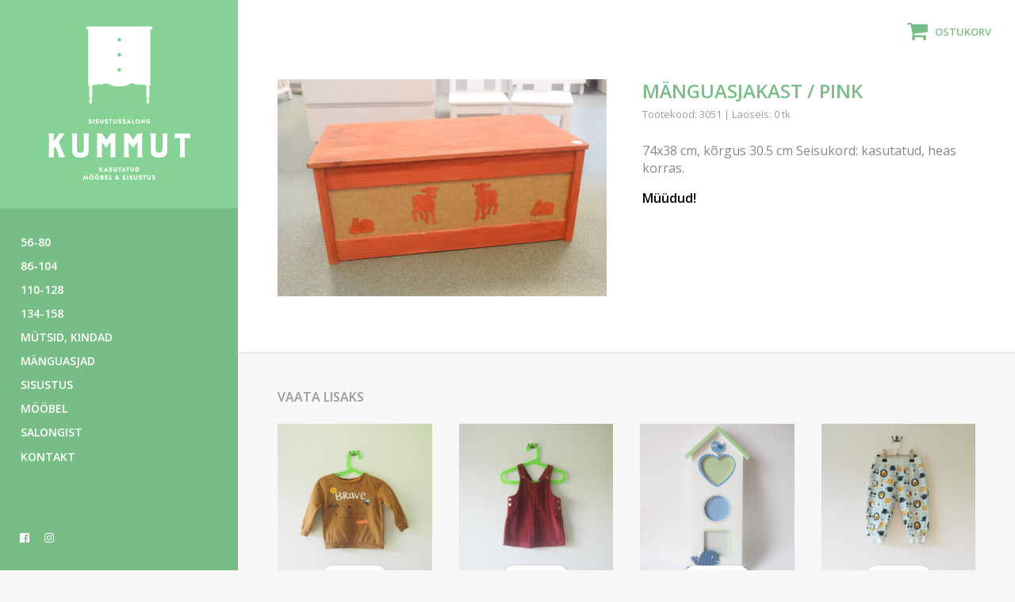

--- FILE ---
content_type: text/html; charset=UTF-8
request_url: https://www.salongkummut.ee/t/manguasjakast-pink/
body_size: 10162
content:
<!doctype html>
<html lang="et">
<head>
<meta charset="UTF-8" />
<meta http-equiv="X-UA-Compatible" content="IE=edge">
<meta name="viewport" content="width=device-width, initial-scale=1">	
<meta name='robots' content='index, follow, max-image-preview:large, max-snippet:-1, max-video-preview:-1' />
	<style>img:is([sizes="auto" i], [sizes^="auto," i]) { contain-intrinsic-size: 3000px 1500px }</style>
	
            <script data-no-defer="1" data-ezscrex="false" data-cfasync="false" data-pagespeed-no-defer data-cookieconsent="ignore">
                var ctPublicFunctions = {"_ajax_nonce":"564665cfb7","_rest_nonce":"7e9eac651a","_ajax_url":"\/2\/wp-admin\/admin-ajax.php","_rest_url":"https:\/\/www.salongkummut.ee\/wp-json\/","data__cookies_type":"native","data__ajax_type":"rest","data__bot_detector_enabled":0,"data__frontend_data_log_enabled":1,"cookiePrefix":"","wprocket_detected":false,"host_url":"www.salongkummut.ee","text__ee_click_to_select":"Click to select the whole data","text__ee_original_email":"The complete one is","text__ee_got_it":"Got it","text__ee_blocked":"Blocked","text__ee_cannot_connect":"Cannot connect","text__ee_cannot_decode":"Can not decode email. Unknown reason","text__ee_email_decoder":"CleanTalk email decoder","text__ee_wait_for_decoding":"The magic is on the way!","text__ee_decoding_process":"Please wait a few seconds while we decode the contact data."}
            </script>
        
            <script data-no-defer="1" data-ezscrex="false" data-cfasync="false" data-pagespeed-no-defer data-cookieconsent="ignore">
                var ctPublic = {"_ajax_nonce":"564665cfb7","settings__forms__check_internal":"0","settings__forms__check_external":"0","settings__forms__force_protection":0,"settings__forms__search_test":"1","settings__data__bot_detector_enabled":0,"settings__sfw__anti_crawler":0,"blog_home":"https:\/\/www.salongkummut.ee\/","pixel__setting":"0","pixel__enabled":false,"pixel__url":null,"data__email_check_before_post":"1","data__email_check_exist_post":1,"data__cookies_type":"native","data__key_is_ok":true,"data__visible_fields_required":true,"wl_brandname":"Anti-Spam by CleanTalk","wl_brandname_short":"CleanTalk","ct_checkjs_key":1088741447,"emailEncoderPassKey":"4709b1c4989d91a720b4c29f994bb743","bot_detector_forms_excluded":"W10=","advancedCacheExists":false,"varnishCacheExists":false,"wc_ajax_add_to_cart":true}
            </script>
        
	<!-- This site is optimized with the Yoast SEO plugin v25.6 - https://yoast.com/wordpress/plugins/seo/ -->
	<title>Mänguasjakast / pink - Väike Kummut</title>
	<link rel="canonical" href="https://www.salongkummut.ee/t/manguasjakast-pink/" />
	<meta property="og:locale" content="et_EE" />
	<meta property="og:type" content="article" />
	<meta property="og:title" content="Mänguasjakast / pink - Väike Kummut" />
	<meta property="og:url" content="https://www.salongkummut.ee/t/manguasjakast-pink/" />
	<meta property="og:site_name" content="Väike Kummut" />
	<meta property="article:publisher" content="https://www.facebook.com/sisustussalongkummut/" />
	<meta property="article:modified_time" content="2020-03-16T12:52:42+00:00" />
	<meta property="og:image" content="https://www.salongkummut.ee/2/assets/uploads/2020/02/DSCF3254.jpg" />
	<meta property="og:image:width" content="2048" />
	<meta property="og:image:height" content="1365" />
	<meta property="og:image:type" content="image/jpeg" />
	<meta name="twitter:card" content="summary_large_image" />
	<script type="application/ld+json" class="yoast-schema-graph">{"@context":"https://schema.org","@graph":[{"@type":"WebPage","@id":"https://www.salongkummut.ee/t/manguasjakast-pink/","url":"https://www.salongkummut.ee/t/manguasjakast-pink/","name":"Mänguasjakast / pink - Väike Kummut","isPartOf":{"@id":"https://www.salongkummut.ee/#website"},"primaryImageOfPage":{"@id":"https://www.salongkummut.ee/t/manguasjakast-pink/#primaryimage"},"image":{"@id":"https://www.salongkummut.ee/t/manguasjakast-pink/#primaryimage"},"thumbnailUrl":"https://www.salongkummut.ee/2/assets/uploads/2020/02/DSCF3254.jpg","datePublished":"2020-02-03T11:45:51+00:00","dateModified":"2020-03-16T12:52:42+00:00","breadcrumb":{"@id":"https://www.salongkummut.ee/t/manguasjakast-pink/#breadcrumb"},"inLanguage":"et","potentialAction":[{"@type":"ReadAction","target":["https://www.salongkummut.ee/t/manguasjakast-pink/"]}]},{"@type":"ImageObject","inLanguage":"et","@id":"https://www.salongkummut.ee/t/manguasjakast-pink/#primaryimage","url":"https://www.salongkummut.ee/2/assets/uploads/2020/02/DSCF3254.jpg","contentUrl":"https://www.salongkummut.ee/2/assets/uploads/2020/02/DSCF3254.jpg","width":2048,"height":1365},{"@type":"BreadcrumbList","@id":"https://www.salongkummut.ee/t/manguasjakast-pink/#breadcrumb","itemListElement":[{"@type":"ListItem","position":1,"name":"Home","item":"https://www.salongkummut.ee/"},{"@type":"ListItem","position":2,"name":"Pood","item":"https://www.salongkummut.ee/epood/"},{"@type":"ListItem","position":3,"name":"Mänguasjakast / pink"}]},{"@type":"WebSite","@id":"https://www.salongkummut.ee/#website","url":"https://www.salongkummut.ee/","name":"Väike Kummut","description":"","potentialAction":[{"@type":"SearchAction","target":{"@type":"EntryPoint","urlTemplate":"https://www.salongkummut.ee/?s={search_term_string}"},"query-input":{"@type":"PropertyValueSpecification","valueRequired":true,"valueName":"search_term_string"}}],"inLanguage":"et"}]}</script>
	<!-- / Yoast SEO plugin. -->


<link rel='dns-prefetch' href='//maxcdn.bootstrapcdn.com' />
<link rel='dns-prefetch' href='//fonts.googleapis.com' />
<link rel='stylesheet' id='wp-block-library-css' href='https://www.salongkummut.ee/2/wp-includes/css/dist/block-library/style.min.css?ver=6.8.3' type='text/css' media='all' />
<style id='classic-theme-styles-inline-css' type='text/css'>
/*! This file is auto-generated */
.wp-block-button__link{color:#fff;background-color:#32373c;border-radius:9999px;box-shadow:none;text-decoration:none;padding:calc(.667em + 2px) calc(1.333em + 2px);font-size:1.125em}.wp-block-file__button{background:#32373c;color:#fff;text-decoration:none}
</style>
<style id='global-styles-inline-css' type='text/css'>
:root{--wp--preset--aspect-ratio--square: 1;--wp--preset--aspect-ratio--4-3: 4/3;--wp--preset--aspect-ratio--3-4: 3/4;--wp--preset--aspect-ratio--3-2: 3/2;--wp--preset--aspect-ratio--2-3: 2/3;--wp--preset--aspect-ratio--16-9: 16/9;--wp--preset--aspect-ratio--9-16: 9/16;--wp--preset--color--black: #000000;--wp--preset--color--cyan-bluish-gray: #abb8c3;--wp--preset--color--white: #ffffff;--wp--preset--color--pale-pink: #f78da7;--wp--preset--color--vivid-red: #cf2e2e;--wp--preset--color--luminous-vivid-orange: #ff6900;--wp--preset--color--luminous-vivid-amber: #fcb900;--wp--preset--color--light-green-cyan: #7bdcb5;--wp--preset--color--vivid-green-cyan: #00d084;--wp--preset--color--pale-cyan-blue: #8ed1fc;--wp--preset--color--vivid-cyan-blue: #0693e3;--wp--preset--color--vivid-purple: #9b51e0;--wp--preset--gradient--vivid-cyan-blue-to-vivid-purple: linear-gradient(135deg,rgba(6,147,227,1) 0%,rgb(155,81,224) 100%);--wp--preset--gradient--light-green-cyan-to-vivid-green-cyan: linear-gradient(135deg,rgb(122,220,180) 0%,rgb(0,208,130) 100%);--wp--preset--gradient--luminous-vivid-amber-to-luminous-vivid-orange: linear-gradient(135deg,rgba(252,185,0,1) 0%,rgba(255,105,0,1) 100%);--wp--preset--gradient--luminous-vivid-orange-to-vivid-red: linear-gradient(135deg,rgba(255,105,0,1) 0%,rgb(207,46,46) 100%);--wp--preset--gradient--very-light-gray-to-cyan-bluish-gray: linear-gradient(135deg,rgb(238,238,238) 0%,rgb(169,184,195) 100%);--wp--preset--gradient--cool-to-warm-spectrum: linear-gradient(135deg,rgb(74,234,220) 0%,rgb(151,120,209) 20%,rgb(207,42,186) 40%,rgb(238,44,130) 60%,rgb(251,105,98) 80%,rgb(254,248,76) 100%);--wp--preset--gradient--blush-light-purple: linear-gradient(135deg,rgb(255,206,236) 0%,rgb(152,150,240) 100%);--wp--preset--gradient--blush-bordeaux: linear-gradient(135deg,rgb(254,205,165) 0%,rgb(254,45,45) 50%,rgb(107,0,62) 100%);--wp--preset--gradient--luminous-dusk: linear-gradient(135deg,rgb(255,203,112) 0%,rgb(199,81,192) 50%,rgb(65,88,208) 100%);--wp--preset--gradient--pale-ocean: linear-gradient(135deg,rgb(255,245,203) 0%,rgb(182,227,212) 50%,rgb(51,167,181) 100%);--wp--preset--gradient--electric-grass: linear-gradient(135deg,rgb(202,248,128) 0%,rgb(113,206,126) 100%);--wp--preset--gradient--midnight: linear-gradient(135deg,rgb(2,3,129) 0%,rgb(40,116,252) 100%);--wp--preset--font-size--small: 13px;--wp--preset--font-size--medium: 20px;--wp--preset--font-size--large: 36px;--wp--preset--font-size--x-large: 42px;--wp--preset--spacing--20: 0.44rem;--wp--preset--spacing--30: 0.67rem;--wp--preset--spacing--40: 1rem;--wp--preset--spacing--50: 1.5rem;--wp--preset--spacing--60: 2.25rem;--wp--preset--spacing--70: 3.38rem;--wp--preset--spacing--80: 5.06rem;--wp--preset--shadow--natural: 6px 6px 9px rgba(0, 0, 0, 0.2);--wp--preset--shadow--deep: 12px 12px 50px rgba(0, 0, 0, 0.4);--wp--preset--shadow--sharp: 6px 6px 0px rgba(0, 0, 0, 0.2);--wp--preset--shadow--outlined: 6px 6px 0px -3px rgba(255, 255, 255, 1), 6px 6px rgba(0, 0, 0, 1);--wp--preset--shadow--crisp: 6px 6px 0px rgba(0, 0, 0, 1);}:where(.is-layout-flex){gap: 0.5em;}:where(.is-layout-grid){gap: 0.5em;}body .is-layout-flex{display: flex;}.is-layout-flex{flex-wrap: wrap;align-items: center;}.is-layout-flex > :is(*, div){margin: 0;}body .is-layout-grid{display: grid;}.is-layout-grid > :is(*, div){margin: 0;}:where(.wp-block-columns.is-layout-flex){gap: 2em;}:where(.wp-block-columns.is-layout-grid){gap: 2em;}:where(.wp-block-post-template.is-layout-flex){gap: 1.25em;}:where(.wp-block-post-template.is-layout-grid){gap: 1.25em;}.has-black-color{color: var(--wp--preset--color--black) !important;}.has-cyan-bluish-gray-color{color: var(--wp--preset--color--cyan-bluish-gray) !important;}.has-white-color{color: var(--wp--preset--color--white) !important;}.has-pale-pink-color{color: var(--wp--preset--color--pale-pink) !important;}.has-vivid-red-color{color: var(--wp--preset--color--vivid-red) !important;}.has-luminous-vivid-orange-color{color: var(--wp--preset--color--luminous-vivid-orange) !important;}.has-luminous-vivid-amber-color{color: var(--wp--preset--color--luminous-vivid-amber) !important;}.has-light-green-cyan-color{color: var(--wp--preset--color--light-green-cyan) !important;}.has-vivid-green-cyan-color{color: var(--wp--preset--color--vivid-green-cyan) !important;}.has-pale-cyan-blue-color{color: var(--wp--preset--color--pale-cyan-blue) !important;}.has-vivid-cyan-blue-color{color: var(--wp--preset--color--vivid-cyan-blue) !important;}.has-vivid-purple-color{color: var(--wp--preset--color--vivid-purple) !important;}.has-black-background-color{background-color: var(--wp--preset--color--black) !important;}.has-cyan-bluish-gray-background-color{background-color: var(--wp--preset--color--cyan-bluish-gray) !important;}.has-white-background-color{background-color: var(--wp--preset--color--white) !important;}.has-pale-pink-background-color{background-color: var(--wp--preset--color--pale-pink) !important;}.has-vivid-red-background-color{background-color: var(--wp--preset--color--vivid-red) !important;}.has-luminous-vivid-orange-background-color{background-color: var(--wp--preset--color--luminous-vivid-orange) !important;}.has-luminous-vivid-amber-background-color{background-color: var(--wp--preset--color--luminous-vivid-amber) !important;}.has-light-green-cyan-background-color{background-color: var(--wp--preset--color--light-green-cyan) !important;}.has-vivid-green-cyan-background-color{background-color: var(--wp--preset--color--vivid-green-cyan) !important;}.has-pale-cyan-blue-background-color{background-color: var(--wp--preset--color--pale-cyan-blue) !important;}.has-vivid-cyan-blue-background-color{background-color: var(--wp--preset--color--vivid-cyan-blue) !important;}.has-vivid-purple-background-color{background-color: var(--wp--preset--color--vivid-purple) !important;}.has-black-border-color{border-color: var(--wp--preset--color--black) !important;}.has-cyan-bluish-gray-border-color{border-color: var(--wp--preset--color--cyan-bluish-gray) !important;}.has-white-border-color{border-color: var(--wp--preset--color--white) !important;}.has-pale-pink-border-color{border-color: var(--wp--preset--color--pale-pink) !important;}.has-vivid-red-border-color{border-color: var(--wp--preset--color--vivid-red) !important;}.has-luminous-vivid-orange-border-color{border-color: var(--wp--preset--color--luminous-vivid-orange) !important;}.has-luminous-vivid-amber-border-color{border-color: var(--wp--preset--color--luminous-vivid-amber) !important;}.has-light-green-cyan-border-color{border-color: var(--wp--preset--color--light-green-cyan) !important;}.has-vivid-green-cyan-border-color{border-color: var(--wp--preset--color--vivid-green-cyan) !important;}.has-pale-cyan-blue-border-color{border-color: var(--wp--preset--color--pale-cyan-blue) !important;}.has-vivid-cyan-blue-border-color{border-color: var(--wp--preset--color--vivid-cyan-blue) !important;}.has-vivid-purple-border-color{border-color: var(--wp--preset--color--vivid-purple) !important;}.has-vivid-cyan-blue-to-vivid-purple-gradient-background{background: var(--wp--preset--gradient--vivid-cyan-blue-to-vivid-purple) !important;}.has-light-green-cyan-to-vivid-green-cyan-gradient-background{background: var(--wp--preset--gradient--light-green-cyan-to-vivid-green-cyan) !important;}.has-luminous-vivid-amber-to-luminous-vivid-orange-gradient-background{background: var(--wp--preset--gradient--luminous-vivid-amber-to-luminous-vivid-orange) !important;}.has-luminous-vivid-orange-to-vivid-red-gradient-background{background: var(--wp--preset--gradient--luminous-vivid-orange-to-vivid-red) !important;}.has-very-light-gray-to-cyan-bluish-gray-gradient-background{background: var(--wp--preset--gradient--very-light-gray-to-cyan-bluish-gray) !important;}.has-cool-to-warm-spectrum-gradient-background{background: var(--wp--preset--gradient--cool-to-warm-spectrum) !important;}.has-blush-light-purple-gradient-background{background: var(--wp--preset--gradient--blush-light-purple) !important;}.has-blush-bordeaux-gradient-background{background: var(--wp--preset--gradient--blush-bordeaux) !important;}.has-luminous-dusk-gradient-background{background: var(--wp--preset--gradient--luminous-dusk) !important;}.has-pale-ocean-gradient-background{background: var(--wp--preset--gradient--pale-ocean) !important;}.has-electric-grass-gradient-background{background: var(--wp--preset--gradient--electric-grass) !important;}.has-midnight-gradient-background{background: var(--wp--preset--gradient--midnight) !important;}.has-small-font-size{font-size: var(--wp--preset--font-size--small) !important;}.has-medium-font-size{font-size: var(--wp--preset--font-size--medium) !important;}.has-large-font-size{font-size: var(--wp--preset--font-size--large) !important;}.has-x-large-font-size{font-size: var(--wp--preset--font-size--x-large) !important;}
:where(.wp-block-post-template.is-layout-flex){gap: 1.25em;}:where(.wp-block-post-template.is-layout-grid){gap: 1.25em;}
:where(.wp-block-columns.is-layout-flex){gap: 2em;}:where(.wp-block-columns.is-layout-grid){gap: 2em;}
:root :where(.wp-block-pullquote){font-size: 1.5em;line-height: 1.6;}
</style>
<link rel='stylesheet' id='flat-shipping-note-style-css' href='https://www.salongkummut.ee/2/assets/plugins/cc-woo-flat-shipping-note//flat-shipping-note.css?v=1.0&#038;ver=6.8.3' type='text/css' media='all' />
<link rel='stylesheet' id='cleantalk-public-css-css' href='https://www.salongkummut.ee/2/assets/plugins/cleantalk-spam-protect/css/cleantalk-public.min.css?ver=6.60_1754342330' type='text/css' media='all' />
<link rel='stylesheet' id='cleantalk-email-decoder-css-css' href='https://www.salongkummut.ee/2/assets/plugins/cleantalk-spam-protect/css/cleantalk-email-decoder.min.css?ver=6.60_1754342330' type='text/css' media='all' />
<link rel='stylesheet' id='contact-form-7-css' href='https://www.salongkummut.ee/2/assets/plugins/contact-form-7/includes/css/styles.css?ver=6.1' type='text/css' media='all' />
<link rel='stylesheet' id='woocommerce-layout-css' href='https://www.salongkummut.ee/2/assets/plugins/woocommerce/assets/css/woocommerce-layout.css?ver=10.0.5' type='text/css' media='all' />
<link rel='stylesheet' id='woocommerce-smallscreen-css' href='https://www.salongkummut.ee/2/assets/plugins/woocommerce/assets/css/woocommerce-smallscreen.css?ver=10.0.5' type='text/css' media='only screen and (max-width: 768px)' />
<link rel='stylesheet' id='woocommerce-general-css' href='https://www.salongkummut.ee/2/assets/plugins/woocommerce/assets/css/woocommerce.css?ver=10.0.5' type='text/css' media='all' />
<style id='woocommerce-inline-inline-css' type='text/css'>
.woocommerce form .form-row .required { visibility: hidden; }
</style>
<link rel='stylesheet' id='montonio-style-css' href='https://www.salongkummut.ee/2/assets/plugins/montonio-for-woocommerce/assets/css/montonio-style.css?ver=9.0.5' type='text/css' media='all' />
<link rel='stylesheet' id='brands-styles-css' href='https://www.salongkummut.ee/2/assets/plugins/woocommerce/assets/css/brands.css?ver=10.0.5' type='text/css' media='all' />
<link rel='stylesheet' id='base-css' href='https://www.salongkummut.ee/2/assets/themes/salongkummut-theme/style.css?ver=1.62' type='text/css' media='all' />
<link rel='stylesheet' id='salongkummut-css' href='https://www.salongkummut.ee/2/assets/themes/salongkummut-theme/main.css?ver=1.62' type='text/css' media='all' />
<link rel='stylesheet' id='font-awesome-css' href='https://maxcdn.bootstrapcdn.com/font-awesome/4.7.0/css/font-awesome.min.css?ver=4.7.0' type='text/css' media='all' />
<link rel='stylesheet' id='woo-edits-css' href='https://www.salongkummut.ee/2/assets/themes/salongkummut-theme/css/woo.css?ver=1.62' type='text/css' media='all' />
<link rel='stylesheet' id='custom-fonts-css' href='https://fonts.googleapis.com/css?family=Open+Sans%3A400%2C400i%2C600%2C700&#038;ver=1.62' type='text/css' media='all' />
<link rel='stylesheet' id='ps-core-css' href='https://www.salongkummut.ee/2/assets/themes/salongkummut-theme/lib/photoswipe/photoswipe.css?ver=1.1' type='text/css' media='all' />
<link rel='stylesheet' id='ps-skin-css' href='https://www.salongkummut.ee/2/assets/themes/salongkummut-theme/lib/photoswipe/default-skin.css?ver=1.0' type='text/css' media='all' />
<link rel='stylesheet' id='rs-styles-css' href='https://www.salongkummut.ee/2/assets/themes/salongkummut-theme/lib/rs/royalslider.css?ver=1.0' type='text/css' media='all' />
<link rel='stylesheet' id='rs-theme-css' href='https://www.salongkummut.ee/2/assets/themes/salongkummut-theme/lib/rs/rs-default.css?ver=1.0' type='text/css' media='all' />
<script type="text/javascript" src="https://www.salongkummut.ee/2/assets/plugins/cleantalk-spam-protect/js/apbct-public-bundle_comm-func.min.js?ver=6.60_1754342330" id="apbct-public-bundle_comm-func-js-js"></script>
<script type="text/javascript" src="https://www.salongkummut.ee/2/wp-includes/js/jquery/jquery.min.js?ver=3.7.1" id="jquery-core-js"></script>
<script type="text/javascript" src="https://www.salongkummut.ee/2/wp-includes/js/jquery/jquery-migrate.min.js?ver=3.4.1" id="jquery-migrate-js"></script>
<script type="text/javascript" src="https://www.salongkummut.ee/2/assets/plugins/woocommerce/assets/js/jquery-blockui/jquery.blockUI.min.js?ver=2.7.0-wc.10.0.5" id="jquery-blockui-js" defer="defer" data-wp-strategy="defer"></script>
<script type="text/javascript" id="wc-add-to-cart-js-extra">
/* <![CDATA[ */
var wc_add_to_cart_params = {"ajax_url":"\/2\/wp-admin\/admin-ajax.php","wc_ajax_url":"\/?wc-ajax=%%endpoint%%","i18n_view_cart":"Vaata ostukorvi","cart_url":"https:\/\/www.salongkummut.ee\/korv\/","is_cart":"","cart_redirect_after_add":"no"};
/* ]]> */
</script>
<script type="text/javascript" src="https://www.salongkummut.ee/2/assets/plugins/woocommerce/assets/js/frontend/add-to-cart.min.js?ver=10.0.5" id="wc-add-to-cart-js" defer="defer" data-wp-strategy="defer"></script>
<script type="text/javascript" id="wc-single-product-js-extra">
/* <![CDATA[ */
var wc_single_product_params = {"i18n_required_rating_text":"Palun vali hinnang","i18n_rating_options":["1 of 5 stars","2 of 5 stars","3 of 5 stars","4 of 5 stars","5 of 5 stars"],"i18n_product_gallery_trigger_text":"View full-screen image gallery","review_rating_required":"yes","flexslider":{"rtl":false,"animation":"slide","smoothHeight":true,"directionNav":false,"controlNav":"thumbnails","slideshow":false,"animationSpeed":500,"animationLoop":false,"allowOneSlide":false},"zoom_enabled":"","zoom_options":[],"photoswipe_enabled":"","photoswipe_options":{"shareEl":false,"closeOnScroll":false,"history":false,"hideAnimationDuration":0,"showAnimationDuration":0},"flexslider_enabled":""};
/* ]]> */
</script>
<script type="text/javascript" src="https://www.salongkummut.ee/2/assets/plugins/woocommerce/assets/js/frontend/single-product.min.js?ver=10.0.5" id="wc-single-product-js" defer="defer" data-wp-strategy="defer"></script>
<script type="text/javascript" src="https://www.salongkummut.ee/2/assets/plugins/woocommerce/assets/js/js-cookie/js.cookie.min.js?ver=2.1.4-wc.10.0.5" id="js-cookie-js" defer="defer" data-wp-strategy="defer"></script>
<script type="text/javascript" id="woocommerce-js-extra">
/* <![CDATA[ */
var woocommerce_params = {"ajax_url":"\/2\/wp-admin\/admin-ajax.php","wc_ajax_url":"\/?wc-ajax=%%endpoint%%","i18n_password_show":"Show password","i18n_password_hide":"Hide password"};
/* ]]> */
</script>
<script type="text/javascript" src="https://www.salongkummut.ee/2/assets/plugins/woocommerce/assets/js/frontend/woocommerce.min.js?ver=10.0.5" id="woocommerce-js" defer="defer" data-wp-strategy="defer"></script>
<script type="text/javascript" id="ajax-scripts-js-extra">
/* <![CDATA[ */
var ajax_object = {"ajaxurl":"https:\/\/www.salongkummut.ee\/2\/wp-admin\/admin-ajax.php"};
/* ]]> */
</script>
<script type="text/javascript" src="https://www.salongkummut.ee/2/assets/themes/salongkummut-theme/js/ajax-scripts.js?ver=1.62" id="ajax-scripts-js"></script>
<script type="text/javascript" src="https://www.salongkummut.ee/2/assets/themes/salongkummut-theme/lib/photoswipe/photoswipe.min.js?ver=1.11" id="ps-js"></script>
<script type="text/javascript" src="https://www.salongkummut.ee/2/assets/themes/salongkummut-theme/lib/photoswipe/photoswipe-ui-default.min.js?ver=1.11" id="ps-ui-js"></script>
<script type="text/javascript" src="https://www.salongkummut.ee/2/assets/themes/salongkummut-theme/lib/rs/jquery.royalslider.min.js?ver=1.1" id="royal-slider-js"></script>
<link rel="https://api.w.org/" href="https://www.salongkummut.ee/wp-json/" /><link rel="alternate" title="JSON" type="application/json" href="https://www.salongkummut.ee/wp-json/wp/v2/product/3051" /><link rel="EditURI" type="application/rsd+xml" title="RSD" href="https://www.salongkummut.ee/2/xmlrpc.php?rsd" />
<meta name="generator" content="WordPress 6.8.3" />
<meta name="generator" content="WooCommerce 10.0.5" />
<link rel='shortlink' href='https://www.salongkummut.ee/?p=3051' />
<link rel="alternate" title="oEmbed (JSON)" type="application/json+oembed" href="https://www.salongkummut.ee/wp-json/oembed/1.0/embed?url=https%3A%2F%2Fwww.salongkummut.ee%2Ft%2Fmanguasjakast-pink%2F" />
<link rel="alternate" title="oEmbed (XML)" type="text/xml+oembed" href="https://www.salongkummut.ee/wp-json/oembed/1.0/embed?url=https%3A%2F%2Fwww.salongkummut.ee%2Ft%2Fmanguasjakast-pink%2F&#038;format=xml" />
<!-- Facebook Pixel Code -->
<script>
!function(f,b,e,v,n,t,s)
{if(f.fbq)return;n=f.fbq=function(){n.callMethod?
n.callMethod.apply(n,arguments):n.queue.push(arguments)};
if(!f._fbq)f._fbq=n;n.push=n;n.loaded=!0;n.version='2.0';
n.queue=[];t=b.createElement(e);t.async=!0;
t.src=v;s=b.getElementsByTagName(e)[0];
s.parentNode.insertBefore(t,s)}(window,document,'script',
'https://connect.facebook.net/en_US/fbevents.js');
 fbq('init', '1076114129234217'); 
fbq('track', 'PageView');
</script>
<noscript>
 <img height="1" width="1" 
src="https://www.facebook.com/tr?id=1076114129234217&ev=PageView
&noscript=1"/>
</noscript>
<!-- End Facebook Pixel Code -->
<!-- Global site tag (gtag.js) - Google Analytics -->
<script async src="https://www.googletagmanager.com/gtag/js?id=UA-129594483-1"></script>
<script>
window.dataLayer = window.dataLayer || [];
function gtag(){dataLayer.push(arguments);}
gtag('js', new Date());

gtag('config', 'UA-129594483-1');
</script>
	<noscript><style>.woocommerce-product-gallery{ opacity: 1 !important; }</style></noscript>
	<link rel="icon" href="https://www.salongkummut.ee/2/assets/uploads/2023/07/logo-150x150.png" sizes="32x32" />
<link rel="icon" href="https://www.salongkummut.ee/2/assets/uploads/2023/07/logo-300x300.png" sizes="192x192" />
<link rel="apple-touch-icon" href="https://www.salongkummut.ee/2/assets/uploads/2023/07/logo-300x300.png" />
<meta name="msapplication-TileImage" content="https://www.salongkummut.ee/2/assets/uploads/2023/07/logo-300x300.png" />
<!--[if lt IE 9]>
<script src="https://oss.maxcdn.com/html5shiv/3.7.2/html5shiv.min.js"></script>
<script src="https://oss.maxcdn.com/respond/1.4.2/respond.min.js"></script>
<![endif]-->
</head>
<body class="wp-singular product-template-default single single-product postid-3051 wp-theme-salongkummut-theme bodyDefault theme-salongkummut-theme woocommerce woocommerce-page woocommerce-no-js">
	<header class="siteHeader ">
	<div class="siteHeader-mobileWrap">
		
		<button type="button" class="openNav js-open-xs-menu" aria-label="Open menu">
			<div class="openNav-icon">
				<span></span>
				<span></span>
				<span></span>
			</div>
		</button>

		<div class="siteHeader-logo">
			<a href="https://www.salongkummut.ee/" class="siteHeader-logo-link">
				<img src="https://www.salongkummut.ee/2/assets/themes/salongkummut-theme/img/salongkummut-mobile.png" alt="" class="siteHeader-logo-img">
			</a>
		</div>
		
		<button type="button" class="openNav js-open-xs-menu" aria-label="Open menu">
			<div class="openNav-icon">
				<span></span>
				<span></span>
				<span></span>
			</div>
		</button>
		
	</div><!--.siteHeader-mobileWrap-->
	
	<div class="siteHeader-sidebarWrap">
	
		<div class="sidebarHeader">
			<a href="https://www.salongkummut.ee/" class="sidebarHeader-link">
				<img src="https://www.salongkummut.ee/2/assets/themes/salongkummut-theme/img/salongkummut-logo.svg" alt="" class="sidebarHeader-img">
			</a>
		</div>
		
		<div class="sidebarMenu sidebarMenu--cats">
			<ul id="menu-muu" class=""><li id="menu-item-64410" class="menu-item menu-item-type-taxonomy menu-item-object-product_cat menu-item-64410"><a href="https://www.salongkummut.ee/tk/56-80/">56-80</a></li>
<li id="menu-item-64417" class="menu-item menu-item-type-taxonomy menu-item-object-product_cat menu-item-64417"><a href="https://www.salongkummut.ee/tk/86-104/">86-104</a></li>
<li id="menu-item-64415" class="menu-item menu-item-type-taxonomy menu-item-object-product_cat menu-item-64415"><a href="https://www.salongkummut.ee/tk/110-128/">110-128</a></li>
<li id="menu-item-64420" class="menu-item menu-item-type-taxonomy menu-item-object-product_cat menu-item-64420"><a href="https://www.salongkummut.ee/tk/134-158/">134-158</a></li>
<li id="menu-item-65738" class="menu-item menu-item-type-taxonomy menu-item-object-product_cat menu-item-65738"><a href="https://www.salongkummut.ee/tk/mutsid-kindad/">Mütsid, kindad</a></li>
<li id="menu-item-64418" class="menu-item menu-item-type-taxonomy menu-item-object-product_cat menu-item-64418"><a href="https://www.salongkummut.ee/tk/manguasjad/">Mänguasjad</a></li>
<li id="menu-item-64925" class="menu-item menu-item-type-taxonomy menu-item-object-product_cat menu-item-64925"><a href="https://www.salongkummut.ee/tk/sisustus/">Sisustus</a></li>
<li id="menu-item-64923" class="menu-item menu-item-type-taxonomy menu-item-object-product_cat menu-item-64923"><a href="https://www.salongkummut.ee/tk/moobel/">Mööbel</a></li>
<li id="menu-item-61" class="menu-item menu-item-type-post_type menu-item-object-page menu-item-61"><a href="https://www.salongkummut.ee/salongist/">Salongist</a></li>
<li id="menu-item-60" class="menu-item menu-item-type-post_type menu-item-object-page menu-item-60"><a href="https://www.salongkummut.ee/kontakt/">Kontakt</a></li>
</ul>		</div>
		
		<div class="siteHeader-footer">
			<div class="sidebarMenu sidebarMenu--secondary">
							</div>
			
			<div class="siteHeader-social">
				<a href="https://www.facebook.com/sisustussalongkummut/" target="_blank" class="socialLink"><i class="fa fa-facebook-official" aria-hidden="true"></i></a>
				<a href="https://www.instagram.com/sisustussalongkummut/" target="_blank" class="socialLink"><i class="fa fa-instagram" aria-hidden="true"></i></a>
			</div>
			
		</div><!--.siteHeader-footer-->
		
		
	</div><!--.siteHeader-sidebarWrap-->
</header><!--.siteHeader-->

<div class="siteMenuXs-wrap" style="display: none;">
	<div class="siteMenuXs-inner">
		<div class="siteMenuXs">
			<ul id="menu-muu-1" class=""><li class="menu-item menu-item-type-taxonomy menu-item-object-product_cat menu-item-64410"><a href="https://www.salongkummut.ee/tk/56-80/">56-80</a></li>
<li class="menu-item menu-item-type-taxonomy menu-item-object-product_cat menu-item-64417"><a href="https://www.salongkummut.ee/tk/86-104/">86-104</a></li>
<li class="menu-item menu-item-type-taxonomy menu-item-object-product_cat menu-item-64415"><a href="https://www.salongkummut.ee/tk/110-128/">110-128</a></li>
<li class="menu-item menu-item-type-taxonomy menu-item-object-product_cat menu-item-64420"><a href="https://www.salongkummut.ee/tk/134-158/">134-158</a></li>
<li class="menu-item menu-item-type-taxonomy menu-item-object-product_cat menu-item-65738"><a href="https://www.salongkummut.ee/tk/mutsid-kindad/">Mütsid, kindad</a></li>
<li class="menu-item menu-item-type-taxonomy menu-item-object-product_cat menu-item-64418"><a href="https://www.salongkummut.ee/tk/manguasjad/">Mänguasjad</a></li>
<li class="menu-item menu-item-type-taxonomy menu-item-object-product_cat menu-item-64925"><a href="https://www.salongkummut.ee/tk/sisustus/">Sisustus</a></li>
<li class="menu-item menu-item-type-taxonomy menu-item-object-product_cat menu-item-64923"><a href="https://www.salongkummut.ee/tk/moobel/">Mööbel</a></li>
<li class="menu-item menu-item-type-post_type menu-item-object-page menu-item-61"><a href="https://www.salongkummut.ee/salongist/">Salongist</a></li>
<li class="menu-item menu-item-type-post_type menu-item-object-page menu-item-60"><a href="https://www.salongkummut.ee/kontakt/">Kontakt</a></li>
</ul>		
		</div>
		
		<div class="siteMenuXs siteMenuXs--secondary">
					</div>
	
	
		<div class="siteMenuXs-social">
			<a href="https://www.facebook.com/sisustussalongkummut/" target="_blank" class="socialLink socialLink--mobile"><i class="fa fa-facebook-official" aria-hidden="true"></i></a>
			<a href="https://www.instagram.com/sisustussalongkummut/" target="_blank" class="socialLink socialLink--mobile"><i class="fa fa-instagram" aria-hidden="true"></i></a>
		</div>
		
		
	</div>
	
	<div class="siteMenuXs-closeWrap">
		<button class="btnClose js-close-xs-menu" aria-label="Close menu">×</button>
	</div>
</div>

<div class="cartBtn">
	<a href="https://www.salongkummut.ee/korv" class="cartBtn-link">
		<i class="fa fa-shopping-cart cartBtn-icon" aria-hidden="true"></i>
		<span class="cartBtn-label">Ostukorv</span>
		
			</a>
</div>

<script>
(function($) {	
	/* Site menu */
	
	var siteXsMenu = $('.siteMenuXs-wrap');
	
	$('.js-open-xs-menu').click(function(){
		siteXsMenu.fadeIn(200);
	});
	
	$('.js-close-xs-menu').click(function(){
		siteXsMenu.fadeOut(200);
	});
	
	$(document).on('mousedown touchstart', function(e) {
		var container = $('.siteMenuXs-wrap');
		if ( container.is(e.target) || container.has(e.target).length > 0) {
		   // do nothing
		} else {
			container.fadeOut();
		}
	});

	/* Pop-out submenu */
		
	$('.siteHeader-menu .menu-item-has-children > a').click(function(e){
		e.preventDefault();
		console.log('click');

		var targetSubmenu = $(this).parent('li').children('.sub-menu'); 
		var menuOpened = false;
		
		console.log(targetSubmenu);
		
		if (targetSubmenu.hasClass('submenu-is-visible')) {
			menuOpened = true;
			//console.log('Submenu was visible');
		}
		
		$('.siteHeader-menu .sub-menu').removeClass('submenu-is-visible');
		
		if (!menuOpened) {
			targetSubmenu.addClass('submenu-is-visible');
		}
	});


	$(document).on('mousedown touchstart', function(e) {
		var container = $('.siteHeader-menu .menu-item-has-children');
		if ( container.is(e.target) || container.has(e.target).length > 0) {
		   // do nothing
		} else {
			$('.siteHeader-menu .sub-menu').removeClass('submenu-is-visible');
		}
	});
	
})(jQuery);
</script>


	
<div class="siteContent">
		<div class="pageContent pageContent--product">
		<div class="pageContent-inner">

			<div class="productIntro">
				<div class="productIntro-inner">
								
					<div class="productIntro-photos">
					
						<div class="productPhoto productPhoto-first" style="padding-bottom: 66%;">
							<div>
								<a href="https://www.salongkummut.ee/2/assets/uploads/2020/02/DSCF3254-1200x800.jpg" data-size="2048x1365" class="productPhoto-link">
									<img src="https://www.salongkummut.ee/2/assets/uploads/2020/02/DSCF3254-800x533.jpg" alt="" class="productPhoto-img">
									<!--<div class="productImg-caption">DSCF3254</div>-->
								</a>
							</div>
						</div>
						
												
					
					</div><!--.productIntro-photos-->
					
					<div class="productIntro-info">
						<h1 class="productIntro-heading">Mänguasjakast / pink</h1>
						
						<div class="productIntro-underHeading">
							Tootekood: 
							3051
														| Laoseis: 0 tk
														
						
						</div>
						
						
						<div class="productIntro-info-body">
							
							<p class="productIntro-lead">
								74x38 cm, kõrgus 30.5 cm
								Seisukord: 
								kasutatud, heas korras.						
															</p>
							
							
														
															<div class="productPrice">
									Müüdud!
								</div>
														
						</div><!--.productIntro-info-body-->
						
						
					</div><!--.productIntro-info-->
				
				<div class="clearfix"></div>
				
				</div><!--.productIntro-inner-->
			</div><!--.productIntro-->
			
						
			
			
		</div><!--.pageContent-inner-->
	</div><!--.pageContent-->
		
	<div class="seeMore">		
    <div class="pageContent-inner pageContent-inner--seeMore">
        <h3 class="seeMore-heading">Vaata lisaks</h3>

        <div class="productCols">
                <div class="productCols-col">
        <a href="https://www.salongkummut.ee/t/pusa-10/" class="productSnippet" data-id="65436">

            <div class="productSnippet-photo" style="background-image: url('https://www.salongkummut.ee/2/assets/uploads/2023/09/P1010010.jpg')"></div>
            
            <div class="productSnippet-label">
                <span class="productSnippet-price">3.50&nbsp;&euro;</span>
            </div>

                                </a>
    </div>
    <div class="productCols-col">
        <a href="https://www.salongkummut.ee/t/kleit-15/" class="productSnippet" data-id="65236">

            <div class="productSnippet-photo" style="background-image: url('https://www.salongkummut.ee/2/assets/uploads/2023/08/P1010021-1.jpg')"></div>
            
            <div class="productSnippet-label">
                <span class="productSnippet-price">3&nbsp;&euro;</span>
            </div>

                                </a>
    </div>
    <div class="productCols-col">
        <a href="https://www.salongkummut.ee/t/pildiraam-19/" class="productSnippet" data-id="65732">

            <div class="productSnippet-photo" style="background-image: url('https://www.salongkummut.ee/2/assets/uploads/2023/09/P1010138.jpg')"></div>
            
            <div class="productSnippet-label">
                <span class="productSnippet-price">6&nbsp;&euro;</span>
            </div>

                                </a>
    </div>
    <div class="productCols-col">
        <a href="https://www.salongkummut.ee/t/puksid-24/" class="productSnippet" data-id="65877">

            <div class="productSnippet-photo" style="background-image: url('https://www.salongkummut.ee/2/assets/uploads/2023/10/P1010084.jpg')"></div>
            
            <div class="productSnippet-label">
                <span class="productSnippet-price">3&nbsp;&euro;</span>
            </div>

                                </a>
    </div>
    <div class="productCols-col">
        <a href="https://www.salongkummut.ee/t/manguasjad-4/" class="productSnippet" data-id="64650">

            <div class="productSnippet-photo" style="background-image: url('https://www.salongkummut.ee/2/assets/uploads/2023/07/P1010364-3.jpg')"></div>
            
            <div class="productSnippet-label">
                <span class="productSnippet-price">6&nbsp;&euro;</span>
            </div>

                                </a>
    </div>
    <div class="productCols-col">
        <a href="https://www.salongkummut.ee/t/pluus-15/" class="productSnippet" data-id="64546">

            <div class="productSnippet-photo" style="background-image: url('https://www.salongkummut.ee/2/assets/uploads/2023/07/P1010230-2.jpg')"></div>
            
            <div class="productSnippet-label">
                <span class="productSnippet-price">3&nbsp;&euro;</span>
            </div>

                                </a>
    </div>
    <div class="productCols-col">
        <a href="https://www.salongkummut.ee/t/dressipuksid-4/" class="productSnippet" data-id="64818">

            <div class="productSnippet-photo" style="background-image: url('https://www.salongkummut.ee/2/assets/uploads/2023/08/P1010077.jpg')"></div>
            
            <div class="productSnippet-label">
                <span class="productSnippet-price">2.50&nbsp;&euro;</span>
            </div>

                                </a>
    </div>
    <div class="productCols-col">
        <a href="https://www.salongkummut.ee/t/seelik/" class="productSnippet" data-id="64506">

            <div class="productSnippet-photo" style="background-image: url('https://www.salongkummut.ee/2/assets/uploads/2023/07/P1010159-3.jpg')"></div>
            
            <div class="productSnippet-label">
                <span class="productSnippet-price">3&nbsp;&euro;</span>
            </div>

                                </a>
    </div>
    <div class="productCols-col">
        <a href="https://www.salongkummut.ee/t/luhikesed-puksid-4/" class="productSnippet" data-id="65297">

            <div class="productSnippet-photo" style="background-image: url('https://www.salongkummut.ee/2/assets/uploads/2023/08/P1010022-1.jpg')"></div>
            
            <div class="productSnippet-label">
                <span class="productSnippet-price">3.50&nbsp;&euro;</span>
            </div>

                                </a>
    </div>
    <div class="productCols-col">
        <a href="https://www.salongkummut.ee/t/kleit/" class="productSnippet" data-id="64443">

            <div class="productSnippet-photo" style="background-image: url('https://www.salongkummut.ee/2/assets/uploads/2023/07/P1010027-4.jpg')"></div>
            
            <div class="productSnippet-label">
                <span class="productSnippet-price">4&nbsp;&euro;</span>
            </div>

                                </a>
    </div>
            <div class="clearfix"></div>
        </div><!--.productCols-->	

            </div><!--.pageContent-inner-->
    
</div><!--.seeMore--><div class="xsMenu xsMenu--more">
<ul id="menu-muu-2" class=""><li class="menu-item menu-item-type-taxonomy menu-item-object-product_cat menu-item-64410"><a href="https://www.salongkummut.ee/tk/56-80/">56-80</a></li>
<li class="menu-item menu-item-type-taxonomy menu-item-object-product_cat menu-item-64417"><a href="https://www.salongkummut.ee/tk/86-104/">86-104</a></li>
<li class="menu-item menu-item-type-taxonomy menu-item-object-product_cat menu-item-64415"><a href="https://www.salongkummut.ee/tk/110-128/">110-128</a></li>
<li class="menu-item menu-item-type-taxonomy menu-item-object-product_cat menu-item-64420"><a href="https://www.salongkummut.ee/tk/134-158/">134-158</a></li>
<li class="menu-item menu-item-type-taxonomy menu-item-object-product_cat menu-item-65738"><a href="https://www.salongkummut.ee/tk/mutsid-kindad/">Mütsid, kindad</a></li>
<li class="menu-item menu-item-type-taxonomy menu-item-object-product_cat menu-item-64418"><a href="https://www.salongkummut.ee/tk/manguasjad/">Mänguasjad</a></li>
<li class="menu-item menu-item-type-taxonomy menu-item-object-product_cat menu-item-64925"><a href="https://www.salongkummut.ee/tk/sisustus/">Sisustus</a></li>
<li class="menu-item menu-item-type-taxonomy menu-item-object-product_cat menu-item-64923"><a href="https://www.salongkummut.ee/tk/moobel/">Mööbel</a></li>
<li class="menu-item menu-item-type-post_type menu-item-object-page menu-item-61"><a href="https://www.salongkummut.ee/salongist/">Salongist</a></li>
<li class="menu-item menu-item-type-post_type menu-item-object-page menu-item-60"><a href="https://www.salongkummut.ee/kontakt/">Kontakt</a></li>
</ul></div>

<div class="siteFooter">
    <div class="siteFooter-inner">
        <ul>
<li>Sisustussalong Kummut OÜ</li>
<li><a href="https://www.salongkummut.ee/2/tingimused">Kasutus- ja müügitingimused</a></li>
<li><a href="https://www.salongkummut.ee/2/privaatsuspoliitika">Privaatsuspoliitika</a></li>
</ul>
    </div>
</div><!--.siteFooter-->
	
</div><!--siteContent-->

<!-- PhotoSwipe -->
<div class="pswp" tabindex="-1" role="dialog" aria-hidden="true"> <div class="pswp__bg"></div><div class="pswp__scroll-wrap"> <div class="pswp__container"> <div class="pswp__item"></div><div class="pswp__item"></div><div class="pswp__item"></div></div><div class="pswp__ui pswp__ui--hidden"> <div class="pswp__top-bar"> <div class="pswp__counter"></div><button class="pswp__button pswp__button--close" title="Close (Esc)"></button> <button class="pswp__button pswp__button--share" title="Share"></button> <button class="pswp__button pswp__button--fs" title="Toggle fullscreen"></button> <button class="pswp__button pswp__button--zoom" title="Zoom in/out"></button> <div class="pswp__preloader"> <div class="pswp__preloader__icn"> <div class="pswp__preloader__cut"> <div class="pswp__preloader__donut"></div></div></div></div></div><div class="pswp__share-modal pswp__share-modal--hidden pswp__single-tap"> <div class="pswp__share-tooltip"></div></div><button class="pswp__button pswp__button--arrow--left" title="Previous (arrow left)"> </button> <button class="pswp__button pswp__button--arrow--right" title="Next (arrow right)"> </button> <div class="pswp__caption"> <div class="pswp__caption__center"></div></div></div></div></div>

<script>
(function($) {

	/* Form */
	var infoForm = $('.js-product-contact-section');
	
	/* Open form */
	$('.js-open-product-form').click(function(){
		/* Show */
		infoForm.show();

		/* Move */
		var dest = infoForm.offset().top - 60;

		$('html,body').animate({
			scrollTop: dest
		}, 1000 );
	});	

	/* Close form */
	$('.js-close-info-form').click(function(){
		infoForm.hide();
	});

	/* Add to cart */
	var addToCartHref = $('.js-add-to-cart').attr('href');
	var maxQty = $('#js-productId').attr('data-maxqty');

	$('.js-choose-qty').click(function(){
		var newQty = $(this).text();
		updateAddToCartLink(newQty);

		// Update style
		$('.js-choose-qty').removeClass('chooseQty-btn--active');
		$(this).addClass('chooseQty-btn--active');
	});

	function updateAddToCartLink(newValue) {
		console.log('Chosen qty: ' + newValue);
		let moddedAddToCartHref = addToCartHref.replace(/qty=\d*/, 'qty=' + newValue);
		$('.js-add-to-cart').attr('href', moddedAddToCartHref);
	}
    

	/* Photoswipe */
	var $pswp = jQuery('.pswp')[0];
	var image = [];

	jQuery('.productIntro-photos').each( function() {
		var $pic = $(this),
			getItems = function() {
				var items = [];
				$pic.find('a').each(function() {
					var $href   = $(this).attr('href'),
						$size   = $(this).data('size').split('x'),
						$width  = $size[0],
						$height = $size[1];

					var item = {
						src : $href,
						w   : $width,
						h   : $height
					}

					items.push(item);
				});
				return items;
			}

		var items = getItems();
		
		/*
		$.each(items, function(index, value) {
			image[index]     = new Image();
			image[index].src = value['src'];
		});
		*/

		$pic.on('click', '.productPhoto', function(event) {
			event.preventDefault();
			
			var $index = $(this).index();
			var options = {
				index: $index,
				bgOpacity: 0.85,
				showHideOpacity: true,
				captionEl: false,
				fullscreenEl: false,
				zoomEl: false,
				shareEl: false,
				preloaderEl: false,
				arrowEl: true,
			}

			var lightBox = new PhotoSwipe($pswp, PhotoSwipeUI_Default, items, options);
			lightBox.init();
			
			
			lightBox.listen('close', function() { 
				jQuery('.pswp').removeClass('pswp--open');
			});
			
		});
	});
})( jQuery );
</script>


<div class="clearfix"></div>

<script>				
                    document.addEventListener('DOMContentLoaded', function () {
                        setTimeout(function(){
                            if( document.querySelectorAll('[name^=ct_checkjs]').length > 0 ) {
                                if (typeof apbct_public_sendREST === 'function' && typeof apbct_js_keys__set_input_value === 'function') {
                                    apbct_public_sendREST(
                                    'js_keys__get',
                                    { callback: apbct_js_keys__set_input_value })
                                }
                            }
                        },0)					    
                    })				
                </script><script type="speculationrules">
{"prefetch":[{"source":"document","where":{"and":[{"href_matches":"\/*"},{"not":{"href_matches":["\/2\/wp-*.php","\/2\/wp-admin\/*","\/2\/assets\/uploads\/*","\/2\/assets\/*","\/2\/assets\/plugins\/*","\/2\/assets\/themes\/salongkummut-theme\/*","\/*\\?(.+)"]}},{"not":{"selector_matches":"a[rel~=\"nofollow\"]"}},{"not":{"selector_matches":".no-prefetch, .no-prefetch a"}}]},"eagerness":"conservative"}]}
</script>
	<script type='text/javascript'>
		(function () {
			var c = document.body.className;
			c = c.replace(/woocommerce-no-js/, 'woocommerce-js');
			document.body.className = c;
		})();
	</script>
	<link rel='stylesheet' id='wc-blocks-style-css' href='https://www.salongkummut.ee/2/assets/plugins/woocommerce/assets/client/blocks/wc-blocks.css?ver=wc-10.0.5' type='text/css' media='all' />
<script type="text/javascript" src="https://www.salongkummut.ee/2/wp-includes/js/dist/hooks.min.js?ver=4d63a3d491d11ffd8ac6" id="wp-hooks-js"></script>
<script type="text/javascript" src="https://www.salongkummut.ee/2/wp-includes/js/dist/i18n.min.js?ver=5e580eb46a90c2b997e6" id="wp-i18n-js"></script>
<script type="text/javascript" id="wp-i18n-js-after">
/* <![CDATA[ */
wp.i18n.setLocaleData( { 'text direction\u0004ltr': [ 'ltr' ] } );
/* ]]> */
</script>
<script type="text/javascript" src="https://www.salongkummut.ee/2/assets/plugins/contact-form-7/includes/swv/js/index.js?ver=6.1" id="swv-js"></script>
<script type="text/javascript" id="contact-form-7-js-before">
/* <![CDATA[ */
var wpcf7 = {
    "api": {
        "root": "https:\/\/www.salongkummut.ee\/wp-json\/",
        "namespace": "contact-form-7\/v1"
    }
};
/* ]]> */
</script>
<script type="text/javascript" src="https://www.salongkummut.ee/2/assets/plugins/contact-form-7/includes/js/index.js?ver=6.1" id="contact-form-7-js"></script>
<script type="text/javascript" src="https://www.salongkummut.ee/2/assets/themes/salongkummut-theme/js/main.js?ver=1.62" id="main-js"></script>
<script type="text/javascript" src="https://www.salongkummut.ee/2/assets/themes/salongkummut-theme/js/footer-height.js?ver=1.62" id="footer-height-js"></script>
<script type="text/javascript" src="https://www.salongkummut.ee/2/assets/plugins/woocommerce/assets/js/sourcebuster/sourcebuster.min.js?ver=10.0.5" id="sourcebuster-js-js"></script>
<script type="text/javascript" id="wc-order-attribution-js-extra">
/* <![CDATA[ */
var wc_order_attribution = {"params":{"lifetime":1.0e-5,"session":30,"base64":false,"ajaxurl":"https:\/\/www.salongkummut.ee\/2\/wp-admin\/admin-ajax.php","prefix":"wc_order_attribution_","allowTracking":true},"fields":{"source_type":"current.typ","referrer":"current_add.rf","utm_campaign":"current.cmp","utm_source":"current.src","utm_medium":"current.mdm","utm_content":"current.cnt","utm_id":"current.id","utm_term":"current.trm","utm_source_platform":"current.plt","utm_creative_format":"current.fmt","utm_marketing_tactic":"current.tct","session_entry":"current_add.ep","session_start_time":"current_add.fd","session_pages":"session.pgs","session_count":"udata.vst","user_agent":"udata.uag"}};
/* ]]> */
</script>
<script type="text/javascript" src="https://www.salongkummut.ee/2/assets/plugins/woocommerce/assets/js/frontend/order-attribution.min.js?ver=10.0.5" id="wc-order-attribution-js"></script>
</body>
</html>

--- FILE ---
content_type: application/javascript
request_url: https://www.salongkummut.ee/2/assets/themes/salongkummut-theme/js/ajax-scripts.js?ver=1.62
body_size: 860
content:
jQuery(document).ready(function( $ ) {

    $(document).on('change', '#js-productQty', function() {
        var productQty = $(this).val();
        var productId = $(this).attr('data-id');
        var targetRow = $(this).parents('.cartRow');
        var targetKey = targetRow.data('key');
        var lineTotalDiv = $('.js-cart-line-total', targetRow);

        $('.loadingScreen').addClass('loadingScreen--active');

        var posting = $.post( ajax_object.ajaxurl , {action: 'sk_update_cart_item', qty: productQty, key: targetKey });
        posting.done(function(response){
            var obj = JSON.parse(response);
            console.log(obj);

            var totalSum = obj.cart_sum;
            var lineTotal = obj.line_total;
            var itemCount = obj.item_count;

            lineTotalDiv.html(lineTotal);
            $('#js-subtotal').html(totalSum);
            $('.js-cart-item-count').text(itemCount);

            //$('#js-totalSum').text(Number(sk_sum_of_cart_products();sk_sum_of_cart_products();) + Number($("input[name='transport']:checked").val()));

            $('.loadingScreen').removeClass('loadingScreen--active');
        });
        posting.fail(function() {
            console.log('AJAX has failed.');
            $('.loadingScreen').removeClass('loadingScreen--active');
        });
    });

    if ( $('.js-cart-price-change').length ) {
        $('.js-cart-price-change').each(function(){
            var productQty = $(this).data('qty');
            var targetKey = $(this).data('key');

            var posting = $.post( ajax_object.ajaxurl , {action: 'sk_update_cart_item', qty: productQty, key: targetKey });
            posting.done(function(response){
                window.location.reload(true); 
            });
        });
    }
    
    /* Load more products */
    
    var loadMoreBtn = $('.js-load-more-results');
    var termID = $('.productCols').data('term-id');
    var maxProducts = $('.productCols').data('potential-results');

    // Trigger
    loadMoreBtn.click(function(){
        skLoadMoreProducts();
    });

    function skLoadMoreProducts() {
        loadMoreBtn.addClass('btnMoreResults--loading');

        // Current number of visible products
        var countProducts = $('.productSnippet').length;
        
        // Log
        console.log('Term ID: ' + termID);
        console.log('Products on page: ' + countProducts);
        console.log('Total products in this category: ' + maxProducts);

        // Post
        var posting = $.post( ajax_object.ajaxurl , {action: 'sk_get_more_results', offset: countProducts, term_id: termID });

        posting.done(function(response){
            var obj = JSON.parse(response);
            var status = obj.status;
            var content = obj.content;

            if (status == 'everything-loaded') {
                $('.productCatContentFooter').text('Kõik tulemused on laetud.');
            } else if (status == 'loaded' ) {
                $('.productCols').append(content);
                loadMoreBtn.removeClass('btnMoreResults--loading').blur();

                // Count again 
                countProducts = $('.productSnippet').length;
                console.log('Products on page: ' + countProducts);

                if (countProducts >= maxProducts) {
                    $('.productCatContentFooter').text('Kõik tulemused on laetud.');
                }
            }
        });

        posting.fail(function() {
            console.log('AJAX has failed.');
            loadMoreBtn.focusout().removeClass('btnMoreResults--loading').blur();
        });
    }

});

--- FILE ---
content_type: application/javascript
request_url: https://www.salongkummut.ee/2/assets/themes/salongkummut-theme/js/main.js?ver=1.62
body_size: 32
content:
(function($) {
	/* Smooth scroll for anchors */
	$('.js-scroll').click(function(e){		
		event.preventDefault();
		
		var dest = 0;
		if ($(this.hash).offset().top > $(document).height() - $(window).height()) {
			dest = $(document).height() - $(window).height();
		} else {
			dest = $(this.hash).offset().top;
		}
	   
		$('html,body').animate({
			scrollTop: dest
		}, 1000 );
	});

})( jQuery );

--- FILE ---
content_type: image/svg+xml
request_url: https://www.salongkummut.ee/2/assets/themes/salongkummut-theme/img/salongkummut-logo.svg
body_size: 6348
content:
<?xml version="1.0" encoding="UTF-8" standalone="no"?>
<!-- Created with Inkscape (http://www.inkscape.org/) -->

<svg
   xmlns:dc="http://purl.org/dc/elements/1.1/"
   xmlns:cc="http://creativecommons.org/ns#"
   xmlns:rdf="http://www.w3.org/1999/02/22-rdf-syntax-ns#"
   xmlns:svg="http://www.w3.org/2000/svg"
   xmlns="http://www.w3.org/2000/svg"
   xmlns:sodipodi="http://sodipodi.sourceforge.net/DTD/sodipodi-0.dtd"
   xmlns:inkscape="http://www.inkscape.org/namespaces/inkscape"
   width="52mm"
   height="56mm"
   viewBox="0 0 52 56"
   version="1.1"
   id="svg8"
   inkscape:version="0.92.3 (2405546, 2018-03-11)"
   sodipodi:docname="drawing.svg">
  <defs
     id="defs2" />
  <sodipodi:namedview
     id="base"
     pagecolor="#ffffff"
     bordercolor="#666666"
     borderopacity="1.0"
     inkscape:pageopacity="0.0"
     inkscape:pageshadow="2"
     inkscape:zoom="4.0331276"
     inkscape:cx="138.52403"
     inkscape:cy="109.92914"
     inkscape:document-units="mm"
     inkscape:current-layer="layer1"
     showgrid="false"
     inkscape:window-width="2560"
     inkscape:window-height="1377"
     inkscape:window-x="-8"
     inkscape:window-y="-8"
     inkscape:window-maximized="1"
     units="mm"
     height="73mm" />
  <metadata
     id="metadata5">
    <rdf:RDF>
      <cc:Work
         rdf:about="">
        <dc:format>image/svg+xml</dc:format>
        <dc:type
           rdf:resource="http://purl.org/dc/dcmitype/StillImage" />
        <dc:title></dc:title>
      </cc:Work>
    </rdf:RDF>
  </metadata>
  <g
     inkscape:label="Layer 1"
     inkscape:groupmode="layer"
     id="layer1"
     transform="translate(0,-241)">
    <g
       id="g3747"
       transform="matrix(0.54053456,0,0,-0.54053456,18.922221,293.3103)"
       style="fill:#ffffff">
      <path
         d="m 0,0 c -0.042,0 -0.073,0.033 -0.073,0.074 v 2.724 c 0,0.04 0.031,0.073 0.073,0.073 h 0.513 c 0.041,0 0.073,-0.033 0.073,-0.073 V 1.78 l 0.903,1.033 c 0.032,0.038 0.078,0.058 0.123,0.058 h 0.673 c 0.028,0 0.045,-0.033 0.024,-0.054 L 1.104,1.48 2.4,0.054 C 2.416,0.033 2.404,0 2.375,0 H 1.702 C 1.657,0 1.612,0.021 1.58,0.054 L 0.586,1.182 V 0.074 C 0.586,0.033 0.554,0 0.513,0 Z"
         style="fill:#ffffff;fill-opacity:1;fill-rule:nonzero;stroke:none"
         id="path3749"
         inkscape:connector-curvature="0" />
    </g>
    <g
       id="g3751"
       transform="matrix(0.54053456,0,0,-0.54053456,21.123659,292.71857)"
       style="fill:#ffffff">
      <path
         d="M 0,0 H 0.43 L 0.217,0.533 Z M 1.575,-1.029 C 1.591,-1.058 1.566,-1.095 1.534,-1.095 H 0.947 c -0.045,0 -0.086,0.029 -0.102,0.07 l -0.206,0.512 h -0.845 l -0.205,-0.512 c -0.016,-0.041 -0.057,-0.07 -0.102,-0.07 H -1.1 c -0.032,0 -0.057,0.037 -0.045,0.066 L 0.114,1.743 C 0.131,1.784 0.171,1.81 0.213,1.81 0.254,1.81 0.294,1.784 0.311,1.743 Z"
         style="fill:#ffffff;fill-opacity:1;fill-rule:nonzero;stroke:none"
         id="path3753"
         inkscape:connector-curvature="0" />
    </g>
    <g
       id="g3755"
       transform="matrix(0.54053456,0,0,-0.54053456,23.490608,292.84685)"
       style="fill:#ffffff">
      <path
         d="m 0,0 c 0,-0.501 -0.435,-0.891 -1.062,-0.891 -0.398,0 -0.722,0.099 -1.07,0.28 -0.037,0.016 -0.05,0.061 -0.034,0.098 l 0.226,0.418 c 0.017,0.037 0.062,0.049 0.099,0.033 0.262,-0.119 0.516,-0.213 0.754,-0.213 0.214,0 0.394,0.102 0.394,0.247 0,0.179 -0.222,0.257 -0.492,0.343 C -1.6,0.451 -2.12,0.61 -2.12,1.201 c 0,0.538 0.397,0.858 0.947,0.858 0.181,0 0.558,-0.025 1.038,-0.247 0.037,-0.02 0.053,-0.061 0.037,-0.102 L -0.283,1.288 C -0.299,1.251 -0.34,1.234 -0.381,1.251 -0.562,1.316 -0.902,1.439 -1.132,1.439 -1.304,1.439 -1.464,1.386 -1.46,1.23 -1.444,1.054 -1.156,0.976 -0.836,0.861 -0.439,0.722 0,0.524 0,0"
         style="fill:#ffffff;fill-opacity:1;fill-rule:nonzero;stroke:none"
         id="path3757"
         inkscape:connector-curvature="0" />
    </g>
    <g
       id="g3759"
       transform="matrix(0.54053456,0,0,-0.54053456,24.817943,292.70063)"
       style="fill:#ffffff">
      <path
         d="M 0,0 V 1.67 C 0,1.71 0.033,1.743 0.074,1.743 H 0.587 C 0.628,1.743 0.661,1.71 0.661,1.67 V 0 c 0,-0.488 -0.295,-1.156 -1.148,-1.156 -0.854,0 -1.149,0.668 -1.149,1.156 v 1.67 c 0,0.04 0.033,0.073 0.074,0.073 h 0.508 c 0.041,0 0.075,-0.033 0.075,-0.073 V 0 c 0,-0.152 0.102,-0.55 0.492,-0.55 C -0.098,-0.55 0,-0.152 0,0"
         style="fill:#ffffff;fill-opacity:1;fill-rule:nonzero;stroke:none"
         id="path3761"
         inkscape:connector-curvature="0" />
    </g>
    <g
       id="g3763"
       transform="matrix(0.54053456,0,0,-0.54053456,25.990355,292.0888)"
       style="fill:#ffffff">
      <path
         d="M 0,0 H -0.676 C -0.717,0 -0.75,0.033 -0.75,0.074 v 0.464 c 0,0.04 0.033,0.073 0.074,0.073 h 2.022 c 0.041,0 0.073,-0.033 0.073,-0.073 V 0.074 C 1.419,0.033 1.387,0 1.346,0 H 0.661 V -2.186 C 0.661,-2.227 0.628,-2.26 0.587,-2.26 H 0.074 C 0.034,-2.26 0,-2.227 0,-2.186 Z"
         style="fill:#ffffff;fill-opacity:1;fill-rule:nonzero;stroke:none"
         id="path3765"
         inkscape:connector-curvature="0" />
    </g>
    <g
       id="g3767"
       transform="matrix(0.54053456,0,0,-0.54053456,27.446994,292.71857)"
       style="fill:#ffffff">
      <path
         d="M 0,0 H 0.43 L 0.217,0.533 Z M 1.575,-1.029 C 1.591,-1.058 1.566,-1.095 1.534,-1.095 H 0.947 c -0.045,0 -0.086,0.029 -0.102,0.07 L 0.64,-0.513 h -0.846 l -0.205,-0.512 c -0.016,-0.041 -0.057,-0.07 -0.102,-0.07 H -1.1 c -0.032,0 -0.057,0.037 -0.045,0.066 L 0.114,1.743 C 0.131,1.784 0.172,1.81 0.213,1.81 0.254,1.81 0.294,1.784 0.312,1.743 Z"
         style="fill:#ffffff;fill-opacity:1;fill-rule:nonzero;stroke:none"
         id="path3769"
         inkscape:connector-curvature="0" />
    </g>
    <g
       id="g3771"
       transform="matrix(0.54053456,0,0,-0.54053456,28.776918,292.0888)"
       style="fill:#ffffff">
      <path
         d="m 0,0 h -0.677 c -0.041,0 -0.074,0.033 -0.074,0.074 v 0.464 c 0,0.04 0.033,0.073 0.074,0.073 h 2.022 c 0.041,0 0.073,-0.033 0.073,-0.073 V 0.074 C 1.418,0.033 1.386,0 1.345,0 H 0.66 V -2.186 C 0.66,-2.227 0.627,-2.26 0.586,-2.26 H 0.073 C 0.032,-2.26 0,-2.227 0,-2.186 Z"
         style="fill:#ffffff;fill-opacity:1;fill-rule:nonzero;stroke:none"
         id="path3773"
         inkscape:connector-curvature="0" />
    </g>
    <g
       id="g3775"
       transform="matrix(0.54053456,0,0,-0.54053456,30.837989,292.70063)"
       style="fill:#ffffff">
      <path
         d="M 0,0 V 1.67 C 0,1.71 0.033,1.743 0.074,1.743 H 0.587 C 0.628,1.743 0.661,1.71 0.661,1.67 V 0 c 0,-0.488 -0.295,-1.156 -1.148,-1.156 -0.854,0 -1.149,0.668 -1.149,1.156 v 1.67 c 0,0.04 0.033,0.073 0.074,0.073 h 0.508 c 0.041,0 0.075,-0.033 0.075,-0.073 V 0 c 0,-0.152 0.102,-0.55 0.492,-0.55 C -0.098,-0.55 0,-0.152 0,0"
         style="fill:#ffffff;fill-opacity:1;fill-rule:nonzero;stroke:none"
         id="path3777"
         inkscape:connector-curvature="0" />
    </g>
    <g
       id="g3779"
       transform="matrix(0.54053456,0,0,-0.54053456,32.28565,292.97988)"
       style="fill:#ffffff">
      <path
         d="M 0,0 C 0.665,0 0.758,0.615 0.758,0.828 0.758,1.042 0.665,1.652 0,1.652 H -0.382 V 0 Z m -0.96,-0.611 c -0.04,0 -0.074,0.033 -0.074,0.074 v 2.724 c 0,0.04 0.034,0.073 0.074,0.073 L 0,2.26 C 1.091,2.26 1.423,1.427 1.423,0.828 1.423,0.213 1.091,-0.611 0,-0.611 Z"
         style="fill:#ffffff;fill-opacity:1;fill-rule:nonzero;stroke:none"
         id="path3781"
         inkscape:connector-curvature="0" />
    </g>
    <g
       id="g3783"
       transform="matrix(0.54053456,0,0,-0.54053456,14.475456,294.62309)"
       style="fill:#ffffff">
      <path
         d="m 0,0 c 0.016,0.037 0.053,0.062 0.094,0.062 0.041,0 0.078,-0.025 0.094,-0.066 l 0.997,-2.768 c 0.012,-0.033 -0.012,-0.07 -0.049,-0.07 h -0.55 c -0.045,0 -0.082,0.029 -0.098,0.07 l -0.472,1.427 -0.664,-1.468 c -0.017,-0.038 -0.053,-0.062 -0.095,-0.062 -0.041,0 -0.077,0.024 -0.094,0.062 l -0.665,1.468 -0.471,-1.427 c -0.016,-0.041 -0.054,-0.07 -0.099,-0.07 h -0.549 c -0.037,0 -0.062,0.037 -0.049,0.07 l 0.997,2.768 c 0.015,0.041 0.053,0.066 0.09,0.066 0.041,0 0.081,-0.025 0.098,-0.062 l 0.742,-1.607 z"
         style="fill:#ffffff;fill-opacity:1;fill-rule:nonzero;stroke:none"
         id="path3785"
         inkscape:connector-curvature="0" />
    </g>
    <g
       id="g3787"
       transform="matrix(0.54053456,0,0,-0.54053456,16.405604,294.053)"
       style="fill:#ffffff">
      <path
         d="M 0,0 C 0.185,0 0.328,-0.147 0.328,-0.332 0.328,-0.521 0.185,-0.66 0,-0.66 c -0.188,0 -0.332,0.139 -0.332,0.328 C -0.332,-0.147 -0.188,0 0,0 m 0.271,-2.457 c 0,0.213 -0.095,0.861 -0.755,0.861 -0.664,0 -0.758,-0.648 -0.758,-0.861 0,-0.214 0.094,-0.87 0.758,-0.87 0.66,0 0.755,0.656 0.755,0.87 M -0.968,0 c 0.185,0 0.328,-0.147 0.328,-0.332 0,-0.189 -0.143,-0.328 -0.328,-0.328 -0.189,0 -0.332,0.139 -0.332,0.328 0,0.185 0.143,0.332 0.332,0.332 m 1.907,-2.457 c 0,-0.615 -0.336,-1.484 -1.423,-1.484 -1.091,0 -1.427,0.869 -1.427,1.484 0,0.599 0.336,1.48 1.427,1.48 1.087,0 1.423,-0.881 1.423,-1.48"
         style="fill:#ffffff;fill-opacity:1;fill-rule:nonzero;stroke:none"
         id="path3789"
         inkscape:connector-curvature="0" />
    </g>
    <g
       id="g3791"
       transform="matrix(0.54053456,0,0,-0.54053456,18.32283,294.053)"
       style="fill:#ffffff">
      <path
         d="M 0,0 C 0.185,0 0.328,-0.147 0.328,-0.332 0.328,-0.521 0.185,-0.66 0,-0.66 c -0.188,0 -0.332,0.139 -0.332,0.328 C -0.332,-0.147 -0.188,0 0,0 m 0.271,-2.457 c 0,0.213 -0.095,0.861 -0.755,0.861 -0.664,0 -0.758,-0.648 -0.758,-0.861 0,-0.214 0.094,-0.87 0.758,-0.87 0.66,0 0.755,0.656 0.755,0.87 M -0.967,0 c 0.184,0 0.328,-0.147 0.328,-0.332 0,-0.189 -0.144,-0.328 -0.328,-0.328 -0.189,0 -0.333,0.139 -0.333,0.328 0,0.185 0.144,0.332 0.333,0.332 m 1.906,-2.457 c 0,-0.615 -0.336,-1.484 -1.423,-1.484 -1.091,0 -1.427,0.869 -1.427,1.484 0,0.599 0.336,1.48 1.427,1.48 1.087,0 1.423,-0.881 1.423,-1.48"
         style="fill:#ffffff;fill-opacity:1;fill-rule:nonzero;stroke:none"
         id="path3793"
         inkscape:connector-curvature="0" />
    </g>
    <g
       id="g3795"
       transform="matrix(0.54053456,0,0,-0.54053456,20.091721,295.68725)"
       style="fill:#ffffff">
      <path
         d="M 0,0 C 0,0.087 -0.041,0.267 -0.324,0.275 H -0.82 v -0.537 h 0.488 C -0.045,-0.262 0,-0.065 0,0 M 0,1.12 C 0,1.186 -0.045,1.391 -0.332,1.391 H -0.82 V 0.82 h 0.496 C -0.041,0.829 0,1.042 0,1.12 M 0.665,0 c 0,-0.39 -0.242,-0.873 -1.038,-0.873 h -1.026 c -0.04,0 -0.074,0.032 -0.074,0.073 v 2.724 c 0,0.041 0.034,0.074 0.074,0.074 h 1.026 C 0.423,1.998 0.665,1.51 0.665,1.12 0.665,0.923 0.513,0.656 0.295,0.566 0.509,0.484 0.665,0.259 0.665,0"
         style="fill:#ffffff;fill-opacity:1;fill-rule:nonzero;stroke:none"
         id="path3797"
         inkscape:connector-curvature="0" />
    </g>
    <g
       id="g3799"
       transform="matrix(0.54053456,0,0,-0.54053456,21.270415,295.55849)"
       style="fill:#ffffff">
      <path
         d="m 0,0 v -0.5 h 1.255 c 0.041,0 0.074,-0.033 0.074,-0.074 v -0.464 c 0,-0.041 -0.033,-0.073 -0.074,-0.073 h -1.838 c -0.04,0 -0.073,0.032 -0.073,0.073 v 2.724 c 0,0.041 0.033,0.074 0.073,0.074 h 1.838 c 0.041,0 0.074,-0.033 0.074,-0.074 V 1.223 C 1.329,1.182 1.296,1.148 1.255,1.148 H 0 V 0.611 h 0.964 c 0.041,0 0.074,-0.033 0.074,-0.074 V 0.074 C 1.038,0.032 1.005,0 0.964,0 Z"
         style="fill:#ffffff;fill-opacity:1;fill-rule:nonzero;stroke:none"
         id="path3801"
         inkscape:connector-curvature="0" />
    </g>
    <g
       id="g3803"
       transform="matrix(0.54053456,0,0,-0.54053456,22.81099,295.82876)"
       style="fill:#ffffff">
      <path
         d="m 0,0 h 0.964 c 0.041,0 0.074,-0.033 0.074,-0.074 v -0.464 c 0,-0.041 -0.033,-0.073 -0.074,-0.073 h -1.551 c -0.041,0 -0.073,0.032 -0.073,0.073 v 2.724 c 0,0.041 0.032,0.074 0.073,0.074 h 0.513 C -0.033,2.26 0,2.227 0,2.186 Z"
         style="fill:#ffffff;fill-opacity:1;fill-rule:nonzero;stroke:none"
         id="path3805"
         inkscape:connector-curvature="0" />
    </g>
    <g
       id="g3807"
       transform="matrix(0.54053456,0,0,-0.54053456,24.978704,294.9799)"
       style="fill:#ffffff">
      <path
         d="m 0,0 c 0,-0.127 0.078,-0.226 0.164,-0.308 0.103,0.079 0.185,0.173 0.185,0.312 0,0.091 -0.061,0.185 -0.168,0.185 C 0.038,0.189 0,0.065 0,0 m 0.55,-1.566 c -0.164,0.171 -0.324,0.336 -0.484,0.512 -0.139,-0.066 -0.213,-0.18 -0.217,-0.283 0,-0.205 0.172,-0.328 0.357,-0.328 0.143,0 0.25,0.032 0.344,0.099 M 1.616,-1.87 C 1.641,-1.898 1.641,-1.948 1.612,-1.973 L 1.305,-2.252 C 1.276,-2.28 1.227,-2.276 1.198,-2.247 L 0.952,-1.993 C 0.743,-2.161 0.488,-2.235 0.181,-2.235 c -0.558,0.008 -0.939,0.426 -0.939,0.874 0,0.369 0.196,0.632 0.426,0.746 -0.164,0.184 -0.25,0.378 -0.25,0.611 0,0.345 0.238,0.734 0.775,0.734 0.505,0 0.738,-0.365 0.738,-0.722 0,-0.308 -0.18,-0.554 -0.385,-0.726 0.127,-0.135 0.205,-0.225 0.336,-0.365 0.045,0.115 0.078,0.251 0.102,0.365 0.009,0.041 0.046,0.066 0.087,0.062 L 1.456,-0.734 C 1.497,-0.742 1.526,-0.779 1.521,-0.82 1.485,-1.115 1.403,-1.357 1.309,-1.542 1.399,-1.645 1.518,-1.764 1.616,-1.87"
         style="fill:#ffffff;fill-opacity:1;fill-rule:nonzero;stroke:none"
         id="path3809"
         inkscape:connector-curvature="0" />
    </g>
    <g
       id="g3811"
       transform="matrix(0.54053456,0,0,-0.54053456,28.219802,295.69573)"
       style="fill:#ffffff">
      <path
         d="m 0,0 c 0,-0.501 -0.435,-0.891 -1.063,-0.891 -0.397,0 -0.722,0.099 -1.071,0.28 -0.036,0.016 -0.049,0.061 -0.032,0.098 l 0.226,0.418 c 0.016,0.037 0.061,0.049 0.098,0.033 0.262,-0.119 0.516,-0.213 0.755,-0.213 0.213,0 0.393,0.102 0.393,0.246 0,0.18 -0.221,0.258 -0.492,0.344 -0.414,0.135 -0.935,0.295 -0.935,0.886 0,0.537 0.398,0.858 0.947,0.858 0.181,0 0.558,-0.025 1.038,-0.247 0.037,-0.02 0.053,-0.061 0.037,-0.102 L -0.283,1.287 C -0.3,1.251 -0.341,1.234 -0.382,1.251 -0.562,1.316 -0.903,1.439 -1.132,1.439 -1.305,1.439 -1.464,1.386 -1.46,1.23 -1.444,1.054 -1.157,0.976 -0.837,0.86 -0.439,0.722 0,0.524 0,0"
         style="fill:#ffffff;fill-opacity:1;fill-rule:nonzero;stroke:none"
         id="path3813"
         inkscape:connector-curvature="0" />
    </g>
    <g
       id="g3815"
       transform="matrix(0.54053456,0,0,-0.54053456,29.039036,296.11957)"
       style="fill:#ffffff">
      <path
         d="m 0,0 c 0,-0.041 -0.032,-0.073 -0.073,-0.073 h -0.509 c -0.041,0 -0.074,0.032 -0.074,0.073 v 2.724 c 0,0.041 0.033,0.074 0.074,0.074 h 0.509 C -0.032,2.798 0,2.765 0,2.724 Z"
         style="fill:#ffffff;fill-opacity:1;fill-rule:nonzero;stroke:none"
         id="path3817"
         inkscape:connector-curvature="0" />
    </g>
    <g
       id="g3819"
       transform="matrix(0.54053456,0,0,-0.54053456,30.693118,295.69573)"
       style="fill:#ffffff">
      <path
         d="m 0,0 c 0,-0.501 -0.435,-0.891 -1.063,-0.891 -0.397,0 -0.722,0.099 -1.07,0.28 -0.037,0.016 -0.05,0.061 -0.033,0.098 l 0.226,0.418 c 0.016,0.037 0.061,0.049 0.098,0.033 0.262,-0.119 0.517,-0.213 0.755,-0.213 0.213,0 0.394,0.102 0.394,0.246 0,0.18 -0.222,0.258 -0.493,0.344 -0.414,0.135 -0.935,0.295 -0.935,0.886 0,0.537 0.398,0.858 0.948,0.858 0.18,0 0.557,-0.025 1.037,-0.247 0.037,-0.02 0.053,-0.061 0.037,-0.102 L -0.283,1.287 C -0.3,1.251 -0.341,1.234 -0.381,1.251 -0.562,1.316 -0.903,1.439 -1.132,1.439 -1.305,1.439 -1.464,1.386 -1.46,1.23 -1.444,1.054 -1.157,0.976 -0.837,0.86 -0.439,0.722 0,0.524 0,0"
         style="fill:#ffffff;fill-opacity:1;fill-rule:nonzero;stroke:none"
         id="path3821"
         inkscape:connector-curvature="0" />
    </g>
    <g
       id="g3823"
       transform="matrix(0.54053456,0,0,-0.54053456,32.020667,295.54952)"
       style="fill:#ffffff">
      <path
         d="M 0,0 V 1.669 C 0,1.71 0.033,1.743 0.074,1.743 h 0.512 c 0.042,0 0.075,-0.033 0.075,-0.074 L 0.661,0 c 0,-0.488 -0.296,-1.157 -1.149,-1.157 -0.853,0 -1.148,0.669 -1.148,1.157 v 1.669 c 0,0.041 0.032,0.074 0.073,0.074 h 0.509 c 0.041,0 0.074,-0.033 0.074,-0.074 L -0.98,0 c 0,-0.152 0.102,-0.55 0.492,-0.55 C -0.099,-0.55 0,-0.152 0,0"
         style="fill:#ffffff;fill-opacity:1;fill-rule:nonzero;stroke:none"
         id="path3825"
         inkscape:connector-curvature="0" />
    </g>
    <g
       id="g3827"
       transform="matrix(0.54053456,0,0,-0.54053456,34.008866,295.69573)"
       style="fill:#ffffff">
      <path
         d="m 0,0 c 0,-0.501 -0.435,-0.891 -1.063,-0.891 -0.397,0 -0.722,0.099 -1.071,0.28 -0.036,0.016 -0.049,0.061 -0.032,0.098 l 0.226,0.418 c 0.016,0.037 0.061,0.049 0.098,0.033 0.262,-0.119 0.516,-0.213 0.755,-0.213 0.213,0 0.393,0.102 0.393,0.246 0,0.18 -0.221,0.258 -0.492,0.344 -0.414,0.135 -0.935,0.295 -0.935,0.886 0,0.537 0.398,0.858 0.947,0.858 0.181,0 0.558,-0.025 1.038,-0.247 0.037,-0.02 0.053,-0.061 0.037,-0.102 L -0.283,1.287 C -0.3,1.251 -0.341,1.234 -0.382,1.251 -0.562,1.316 -0.903,1.439 -1.132,1.439 -1.305,1.439 -1.464,1.386 -1.46,1.23 -1.444,1.054 -1.157,0.976 -0.837,0.86 -0.439,0.722 0,0.524 0,0"
         style="fill:#ffffff;fill-opacity:1;fill-rule:nonzero;stroke:none"
         id="path3829"
         inkscape:connector-curvature="0" />
    </g>
    <g
       id="g3831"
       transform="matrix(0.54053456,0,0,-0.54053456,34.713352,294.93769)"
       style="fill:#ffffff">
      <path
         d="M 0,0 H -0.677 C -0.718,0 -0.75,0.033 -0.75,0.074 v 0.463 c 0,0.041 0.032,0.074 0.073,0.074 h 2.022 c 0.041,0 0.074,-0.033 0.074,-0.074 V 0.074 C 1.419,0.033 1.386,0 1.345,0 H 0.66 V -2.187 C 0.66,-2.228 0.627,-2.26 0.586,-2.26 H 0.074 C 0.032,-2.26 0,-2.228 0,-2.187 Z"
         style="fill:#ffffff;fill-opacity:1;fill-rule:nonzero;stroke:none"
         id="path3833"
         inkscape:connector-curvature="0" />
    </g>
    <g
       id="g3835"
       transform="matrix(0.54053456,0,0,-0.54053456,36.774622,295.54952)"
       style="fill:#ffffff">
      <path
         d="M 0,0 V 1.669 C 0,1.71 0.033,1.743 0.074,1.743 h 0.513 c 0.041,0 0.074,-0.033 0.074,-0.074 L 0.661,0 c 0,-0.488 -0.295,-1.157 -1.148,-1.157 -0.854,0 -1.149,0.669 -1.149,1.157 v 1.669 c 0,0.041 0.033,0.074 0.074,0.074 h 0.508 c 0.041,0 0.075,-0.033 0.075,-0.074 V 0 c 0,-0.152 0.102,-0.55 0.492,-0.55 C -0.098,-0.55 0,-0.152 0,0"
         style="fill:#ffffff;fill-opacity:1;fill-rule:nonzero;stroke:none"
         id="path3837"
         inkscape:connector-curvature="0" />
    </g>
    <g
       id="g3839"
       transform="matrix(0.54053456,0,0,-0.54053456,38.763081,295.69573)"
       style="fill:#ffffff">
      <path
         d="m 0,0 c 0,-0.501 -0.435,-0.891 -1.062,-0.891 -0.398,0 -0.722,0.099 -1.07,0.28 -0.038,0.016 -0.05,0.061 -0.034,0.098 l 0.226,0.418 c 0.017,0.037 0.062,0.049 0.098,0.033 0.263,-0.119 0.517,-0.213 0.755,-0.213 0.213,0 0.394,0.102 0.394,0.246 0,0.18 -0.222,0.258 -0.493,0.344 C -1.6,0.45 -2.12,0.61 -2.12,1.201 c 0,0.537 0.397,0.858 0.947,0.858 0.181,0 0.558,-0.025 1.038,-0.247 0.037,-0.02 0.053,-0.061 0.037,-0.102 L -0.283,1.287 C -0.299,1.251 -0.341,1.234 -0.381,1.251 -0.562,1.316 -0.902,1.439 -1.132,1.439 -1.304,1.439 -1.464,1.386 -1.46,1.23 -1.444,1.054 -1.156,0.976 -0.836,0.86 -0.439,0.722 0,0.524 0,0"
         style="fill:#ffffff;fill-opacity:1;fill-rule:nonzero;stroke:none"
         id="path3841"
         inkscape:connector-curvature="0" />
    </g>
    <g
       id="g3843"
       transform="matrix(0.54053456,0,0,-0.54053456,25.979231,247.08087)"
       style="fill:#ffffff">
      <path
         d="m 0,0 c -0.704,0 -1.273,0.57 -1.273,1.273 0,0.705 0.569,1.275 1.273,1.275 0.704,0 1.274,-0.57 1.274,-1.275 C 1.274,0.57 0.704,0 0,0 m 0,-9.889 c -0.704,0 -1.273,0.571 -1.273,1.275 0,0.703 0.569,1.273 1.273,1.273 0.704,0 1.274,-0.57 1.274,-1.273 0,-0.704 -0.57,-1.275 -1.274,-1.275 m 0,-9.887 c -0.704,0 -1.273,0.57 -1.273,1.273 0,0.703 0.569,1.274 1.273,1.274 0.704,0 1.274,-0.571 1.274,-1.274 0,-0.703 -0.57,-1.273 -1.274,-1.273 M 21.462,9.917 h -5.954 -31.016 -5.954 c -0.144,0 -0.26,-0.116 -0.26,-0.26 v -0.88 c 0,-0.132 0.101,-0.24 0.233,-0.257 0.989,-0.136 1.153,-1.175 1.179,-1.587 0,-0.006 0,-0.011 0,-0.018 V -28.31 c 0,-0.007 10e-4,-0.013 10e-4,-0.021 0.01,-0.105 0.099,-0.853 0.724,-1.155 0,0 0.336,-0.221 0.026,-0.661 -0.288,-0.409 -0.242,-0.817 -0.151,-1.1 0.013,-0.041 0.018,-0.084 0.01,-0.126 -0.042,-0.243 -0.176,-1.141 0.017,-1.764 0.013,-0.04 0.016,-0.08 0.009,-0.121 -0.062,-0.338 -0.326,-2.065 0.322,-4.103 0,0 0.232,-0.543 -0.026,-0.983 -0.259,-0.439 -0.285,-0.414 -0.31,-1.086 -0.012,-0.301 0.076,-0.545 0.232,-0.722 0.014,-0.333 0.332,-0.6 0.724,-0.6 0.393,0 0.71,0.267 0.724,0.6 0.156,0.177 0.244,0.421 0.233,0.722 -0.026,0.672 -0.052,0.647 -0.311,1.086 -0.258,0.44 -0.026,0.983 -0.026,0.983 0.649,2.038 0.384,3.765 0.322,4.103 -0.007,0.041 -0.003,0.081 0.009,0.121 0.194,0.623 0.059,1.521 0.017,1.764 -0.007,0.042 -0.003,0.085 0.01,0.126 0.091,0.283 0.137,0.691 -0.151,1.1 -0.31,0.44 0.026,0.661 0.026,0.661 0.672,0.325 0.725,1.167 0.725,1.167 v 0.011 h 2.688 c 0.058,0 0.113,0.02 0.159,0.055 0.251,0.19 1.181,0.76 2.31,-0.178 0.101,-0.083 0.258,-0.08 0.35,0.013 0.316,0.324 1.159,0.954 2.92,0.938 2.339,-0.023 2.865,-1.956 8.474,-2.003 v -0.003 c 0.036,0 0.069,0.001 0.105,0.002 0.035,-10e-4 0.068,-0.002 0.104,-0.002 v 0.003 c 5.609,0.047 6.135,1.98 8.474,2.003 1.761,0.016 2.604,-0.614 2.921,-0.938 0.091,-0.093 0.249,-0.096 0.349,-0.013 1.13,0.938 2.059,0.368 2.31,0.178 0.046,-0.035 0.101,-0.055 0.159,-0.055 h 2.985 v -0.011 c 0,0 0.053,-0.842 0.725,-1.167 0,0 0.336,-0.221 0.026,-0.661 -0.288,-0.409 -0.242,-0.817 -0.151,-1.1 0.013,-0.041 0.017,-0.084 0.01,-0.126 -0.042,-0.243 -0.177,-1.141 0.017,-1.764 0.012,-0.04 0.016,-0.08 0.009,-0.121 -0.062,-0.338 -0.327,-2.065 0.322,-4.103 0,0 0.232,-0.543 -0.026,-0.983 -0.259,-0.439 -0.285,-0.414 -0.311,-1.086 -0.011,-0.301 0.077,-0.545 0.233,-0.722 0.014,-0.333 0.332,-0.6 0.724,-0.6 0.393,0 0.71,0.267 0.724,0.6 0.156,0.177 0.244,0.421 0.232,0.722 -0.025,0.672 -0.051,0.647 -0.31,1.086 -0.258,0.44 -0.026,0.983 -0.026,0.983 0.649,2.038 0.384,3.765 0.322,4.103 -0.007,0.041 -0.004,0.081 0.009,0.121 0.193,0.623 0.059,1.521 0.017,1.764 -0.008,0.042 -0.003,0.085 0.01,0.126 0.091,0.283 0.137,0.691 -0.151,1.1 -0.31,0.44 0.026,0.661 0.026,0.661 0.625,0.302 0.714,1.05 0.724,1.155 10e-4,0.008 10e-4,0.015 10e-4,0.022 V 6.914 c 0,0.007 0,0.013 0,0.019 0.026,0.411 0.19,1.451 1.179,1.587 0.132,0.017 0.234,0.125 0.234,0.257 v 0.88 c 0,0.144 -0.117,0.26 -0.261,0.26"
         style="fill:#ffffff;fill-opacity:1;fill-rule:nonzero;stroke:none"
         id="path3845"
         inkscape:connector-curvature="0" />
    </g>
    <g
       id="g3847"
       transform="matrix(0.54053456,0,0,-0.54053456,6.7868329,287.99361)"
       style="fill:#ffffff">
      <path
         d="m 0,0 c 0.059,-0.089 0,-0.354 -0.177,-0.354 h -4.1 c -0.177,0 -0.236,0.236 -0.147,0.354 L -4.041,0.354 -6.283,6.843 -7.492,5.19 V 0.383 L -7.108,0 c 0.088,-0.089 0.029,-0.354 -0.178,-0.354 h -3.509 c -0.178,0 -0.295,0.236 -0.148,0.354 l 0.354,0.383 v 14.099 l -0.354,0.413 c -0.147,0.088 -0.059,0.325 0.148,0.325 h 3.509 c 0.178,0 0.296,-0.207 0.178,-0.325 l -0.384,-0.413 v -4.365 l 3.274,4.395 -0.295,0.383 c -0.147,0.118 -0.059,0.325 0.118,0.325 h 3.805 c 0.118,0 0.295,-0.237 0.118,-0.325 l -0.354,-0.413 -3.392,-4.719 3.805,-9.38 z"
         style="fill:#ffffff;fill-opacity:1;fill-rule:nonzero;stroke:none"
         id="path3849"
         inkscape:connector-curvature="0" />
    </g>
    <g
       id="g3851"
       transform="matrix(0.54053456,0,0,-0.54053456,9.0764352,279.94261)"
       style="fill:#ffffff">
      <path
         d="M 0,0 C -0.147,0.118 -0.059,0.325 0.147,0.325 H 3.658 C 3.894,0.325 3.894,0.148 3.834,0 L 3.451,-0.412 3.48,-9.792 c 0,-2.064 1.151,-2.507 2.124,-2.507 h 0.295 c 0.767,0 1.298,0.206 1.682,0.678 0.294,0.442 0.442,1.033 0.442,1.829 v 9.38 L 7.64,0 C 7.581,0.118 7.581,0.325 7.787,0.325 h 3.569 c 0.147,0 0.236,-0.177 0.147,-0.325 L 11.12,-0.412 V -10.56 c 0,-1.621 -0.325,-2.742 -1.062,-3.508 -0.855,-0.945 -2.271,-1.417 -4.306,-1.417 -2.094,0 -3.481,0.472 -4.336,1.417 -0.738,0.766 -1.062,1.887 -1.062,3.508 v 10.148 z"
         style="fill:#ffffff;fill-opacity:1;fill-rule:nonzero;stroke:none"
         id="path3853"
         inkscape:connector-curvature="0" />
    </g>
    <g
       id="g3855"
       transform="matrix(0.54053456,0,0,-0.54053456,18.153642,287.78668)"
       style="fill:#ffffff">
      <path
         d="m 0,0 v 14.1 l -0.354,0.412 c -0.147,0.089 -0.059,0.325 0.147,0.325 h 3.186 c 0.059,0 0.118,-0.03 0.147,-0.089 l 2.979,-4.012 2.714,4.012 c 0.03,0.059 0.089,0.089 0.148,0.089 h 3.185 c 0.177,0 0.295,-0.177 0.148,-0.325 L 11.946,14.1 V 0 L 12.3,-0.383 c 0.117,-0.118 0.059,-0.354 -0.148,-0.354 H 8.613 c -0.177,0 -0.266,0.236 -0.148,0.354 L 8.849,0 V 9.409 L 6.135,5.575 C 6.076,5.457 5.958,5.428 5.811,5.575 L 5.781,5.634 3.097,9.026 V 0 L 3.48,-0.383 C 3.569,-0.472 3.51,-0.737 3.304,-0.737 h -3.511 c -0.176,0 -0.294,0.236 -0.147,0.354 z"
         style="fill:#ffffff;fill-opacity:1;fill-rule:nonzero;stroke:none"
         id="path3857"
         inkscape:connector-curvature="0" />
    </g>
    <g
       id="g3859"
       transform="matrix(0.54053456,0,0,-0.54053456,27.656832,287.78668)"
       style="fill:#ffffff">
      <path
         d="m 0,0 v 14.1 l -0.354,0.412 c -0.147,0.089 -0.059,0.325 0.147,0.325 h 3.186 c 0.059,0 0.118,-0.03 0.147,-0.089 l 2.979,-4.012 2.714,4.012 c 0.03,0.059 0.089,0.089 0.148,0.089 h 3.185 c 0.177,0 0.295,-0.177 0.148,-0.325 L 11.946,14.1 V 0 L 12.3,-0.383 c 0.117,-0.118 0.059,-0.354 -0.148,-0.354 H 8.613 c -0.177,0 -0.266,0.236 -0.148,0.354 L 8.849,0 V 9.409 L 6.135,5.575 C 6.076,5.457 5.958,5.428 5.811,5.575 L 5.781,5.634 3.097,9.026 V 0 L 3.48,-0.383 C 3.569,-0.472 3.51,-0.737 3.304,-0.737 h -3.511 c -0.176,0 -0.294,0.236 -0.147,0.354 z"
         style="fill:#ffffff;fill-opacity:1;fill-rule:nonzero;stroke:none"
         id="path3861"
         inkscape:connector-curvature="0" />
    </g>
    <g
       id="g3863"
       transform="matrix(0.54053456,0,0,-0.54053456,36.979434,279.94261)"
       style="fill:#ffffff">
      <path
         d="M 0,0 C -0.147,0.118 -0.059,0.325 0.147,0.325 H 3.658 C 3.894,0.325 3.894,0.148 3.834,0 L 3.451,-0.412 3.48,-9.792 c 0,-2.064 1.151,-2.507 2.124,-2.507 h 0.295 c 0.767,0 1.298,0.206 1.682,0.678 0.294,0.442 0.442,1.033 0.442,1.829 v 9.38 L 7.64,0 C 7.581,0.118 7.581,0.325 7.787,0.325 h 3.569 c 0.147,0 0.236,-0.177 0.147,-0.325 L 11.12,-0.412 V -10.56 c 0,-1.621 -0.325,-2.742 -1.062,-3.508 -0.855,-0.945 -2.271,-1.417 -4.306,-1.417 -2.094,0 -3.481,0.472 -4.336,1.417 -0.738,0.766 -1.062,1.887 -1.062,3.508 v 10.148 z"
         style="fill:#ffffff;fill-opacity:1;fill-rule:nonzero;stroke:none"
         id="path3865"
         inkscape:connector-curvature="0" />
    </g>
    <g
       id="g3867"
       transform="matrix(0.54053456,0,0,-0.54053456,45.578137,281.45708)"
       style="fill:#ffffff">
      <path
         d="m 0,0 v 2.95 c 0,0.088 0.118,0.177 0.236,0.177 h 9.792 c 0.148,0 0.236,-0.089 0.236,-0.177 V 0 c 0,-0.177 -0.236,-0.295 -0.353,-0.177 L 9.527,0.177 H 6.695 V -11.71 l 0.354,-0.383 c 0.148,-0.089 0.059,-0.354 -0.147,-0.354 h -3.54 c -0.176,0 -0.265,0.236 -0.147,0.354 l 0.354,0.383 V 0.177 H 0.737 L 0.383,-0.177 C 0.294,-0.324 0,-0.177 0,0"
         style="fill:#ffffff;fill-opacity:1;fill-rule:nonzero;stroke:none"
         id="path3869"
         inkscape:connector-curvature="0" />
    </g>
    <g
       id="g3871"
       transform="matrix(0.54053456,0,0,-0.54053456,16.196302,275.77564)"
       style="fill:#ffffff">
      <path
         d="m 0,0 c 0,-0.501 -0.435,-0.891 -1.062,-0.891 -0.398,0 -0.723,0.099 -1.071,0.28 -0.037,0.016 -0.049,0.061 -0.033,0.098 l 0.226,0.418 c 0.017,0.037 0.062,0.049 0.098,0.033 0.262,-0.119 0.517,-0.213 0.755,-0.213 0.213,0 0.394,0.102 0.394,0.246 0,0.18 -0.222,0.258 -0.493,0.344 -0.414,0.136 -0.935,0.295 -0.935,0.886 0,0.538 0.398,0.858 0.948,0.858 0.18,0 0.557,-0.025 1.037,-0.247 0.037,-0.02 0.054,-0.061 0.037,-0.102 L -0.283,1.287 C -0.3,1.251 -0.341,1.234 -0.381,1.251 -0.562,1.316 -0.902,1.439 -1.132,1.439 -1.305,1.439 -1.464,1.386 -1.46,1.23 -1.443,1.054 -1.157,0.976 -0.837,0.861 -0.439,0.722 0,0.524 0,0"
         style="fill:#ffffff;fill-opacity:1;fill-rule:nonzero;stroke:none"
         id="path3873"
         inkscape:connector-curvature="0" />
    </g>
    <g
       id="g3875"
       transform="matrix(0.54053456,0,0,-0.54053456,17.015812,276.19897)"
       style="fill:#ffffff">
      <path
         d="m 0,0 c 0,-0.042 -0.032,-0.074 -0.073,-0.074 h -0.51 c -0.04,0 -0.073,0.032 -0.073,0.074 v 2.723 c 0,0.041 0.033,0.074 0.073,0.074 h 0.51 C -0.032,2.797 0,2.764 0,2.723 Z"
         style="fill:#ffffff;fill-opacity:1;fill-rule:nonzero;stroke:none"
         id="path3877"
         inkscape:connector-curvature="0" />
    </g>
    <g
       id="g3879"
       transform="matrix(0.54053456,0,0,-0.54053456,18.669894,275.77564)"
       style="fill:#ffffff">
      <path
         d="m 0,0 c 0,-0.501 -0.435,-0.891 -1.063,-0.891 -0.397,0 -0.722,0.099 -1.071,0.28 -0.036,0.016 -0.049,0.061 -0.032,0.098 l 0.226,0.418 c 0.016,0.037 0.061,0.049 0.098,0.033 0.262,-0.119 0.516,-0.213 0.755,-0.213 0.213,0 0.393,0.102 0.393,0.246 0,0.18 -0.221,0.258 -0.492,0.344 -0.414,0.136 -0.935,0.295 -0.935,0.886 0,0.538 0.398,0.858 0.947,0.858 0.181,0 0.558,-0.025 1.038,-0.247 0.037,-0.02 0.053,-0.061 0.037,-0.102 L -0.283,1.287 C -0.3,1.251 -0.341,1.234 -0.382,1.251 -0.562,1.316 -0.903,1.439 -1.132,1.439 -1.305,1.439 -1.464,1.386 -1.46,1.23 -1.444,1.054 -1.157,0.976 -0.837,0.861 -0.439,0.722 0,0.524 0,0"
         style="fill:#ffffff;fill-opacity:1;fill-rule:nonzero;stroke:none"
         id="path3881"
         inkscape:connector-curvature="0" />
    </g>
    <g
       id="g3883"
       transform="matrix(0.54053456,0,0,-0.54053456,19.997244,275.62942)"
       style="fill:#ffffff">
      <path
         d="M 0,0 V 1.669 C 0,1.71 0.033,1.743 0.074,1.743 h 0.513 c 0.041,0 0.074,-0.033 0.074,-0.074 L 0.661,0 c 0,-0.488 -0.295,-1.156 -1.148,-1.156 -0.854,0 -1.149,0.668 -1.149,1.156 v 1.669 c 0,0.041 0.033,0.074 0.074,0.074 h 0.508 c 0.041,0 0.075,-0.033 0.075,-0.074 V 0 c 0,-0.152 0.102,-0.55 0.492,-0.55 C -0.098,-0.55 0,-0.152 0,0"
         style="fill:#ffffff;fill-opacity:1;fill-rule:nonzero;stroke:none"
         id="path3885"
         inkscape:connector-curvature="0" />
    </g>
    <g
       id="g3887"
       transform="matrix(0.54053456,0,0,-0.54053456,21.985703,275.77564)"
       style="fill:#ffffff">
      <path
         d="m 0,0 c 0,-0.501 -0.435,-0.891 -1.062,-0.891 -0.398,0 -0.722,0.099 -1.07,0.28 -0.038,0.016 -0.05,0.061 -0.034,0.098 l 0.226,0.418 c 0.017,0.037 0.062,0.049 0.098,0.033 0.263,-0.119 0.517,-0.213 0.755,-0.213 0.213,0 0.394,0.102 0.394,0.246 0,0.18 -0.222,0.258 -0.493,0.344 C -1.6,0.451 -2.12,0.61 -2.12,1.201 c 0,0.538 0.397,0.858 0.947,0.858 0.181,0 0.558,-0.025 1.038,-0.247 0.037,-0.02 0.053,-0.061 0.037,-0.102 L -0.283,1.287 C -0.299,1.251 -0.341,1.234 -0.381,1.251 -0.562,1.316 -0.902,1.439 -1.132,1.439 -1.304,1.439 -1.464,1.386 -1.46,1.23 -1.444,1.054 -1.156,0.976 -0.836,0.861 -0.439,0.722 0,0.524 0,0"
         style="fill:#ffffff;fill-opacity:1;fill-rule:nonzero;stroke:none"
         id="path3889"
         inkscape:connector-curvature="0" />
    </g>
    <g
       id="g3891"
       transform="matrix(0.54053456,0,0,-0.54053456,22.690128,275.01764)"
       style="fill:#ffffff">
      <path
         d="M 0,0 H -0.676 C -0.717,0 -0.75,0.033 -0.75,0.074 v 0.463 c 0,0.041 0.033,0.074 0.074,0.074 h 2.022 c 0.041,0 0.073,-0.033 0.073,-0.074 V 0.074 C 1.419,0.033 1.387,0 1.346,0 H 0.661 V -2.186 C 0.661,-2.228 0.628,-2.26 0.587,-2.26 H 0.074 C 0.034,-2.26 0,-2.228 0,-2.186 Z"
         style="fill:#ffffff;fill-opacity:1;fill-rule:nonzero;stroke:none"
         id="path3893"
         inkscape:connector-curvature="0" />
    </g>
    <g
       id="g3895"
       transform="matrix(0.54053456,0,0,-0.54053456,24.75146,275.62942)"
       style="fill:#ffffff">
      <path
         d="M 0,0 V 1.669 C 0,1.71 0.033,1.743 0.074,1.743 h 0.513 c 0.041,0 0.074,-0.033 0.074,-0.074 L 0.661,0 c 0,-0.488 -0.295,-1.156 -1.149,-1.156 -0.853,0 -1.148,0.668 -1.148,1.156 v 1.669 c 0,0.041 0.032,0.074 0.073,0.074 h 0.509 c 0.041,0 0.074,-0.033 0.074,-0.074 L -0.98,0 c 0,-0.152 0.103,-0.55 0.492,-0.55 C -0.099,-0.55 0,-0.152 0,0"
         style="fill:#ffffff;fill-opacity:1;fill-rule:nonzero;stroke:none"
         id="path3897"
         inkscape:connector-curvature="0" />
    </g>
    <g
       id="g3899"
       transform="matrix(0.54053456,0,0,-0.54053456,26.739643,275.77564)"
       style="fill:#ffffff">
      <path
         d="m 0,0 c 0,-0.501 -0.434,-0.891 -1.062,-0.891 -0.398,0 -0.722,0.099 -1.07,0.28 -0.037,0.016 -0.05,0.061 -0.034,0.098 l 0.226,0.418 c 0.017,0.037 0.062,0.049 0.099,0.033 0.262,-0.119 0.516,-0.213 0.755,-0.213 0.213,0 0.393,0.102 0.393,0.246 0,0.18 -0.221,0.258 -0.492,0.344 -0.414,0.136 -0.935,0.295 -0.935,0.886 0,0.538 0.398,0.858 0.947,0.858 0.181,0 0.558,-0.025 1.038,-0.247 0.037,-0.02 0.053,-0.061 0.037,-0.102 L -0.282,1.287 C -0.299,1.251 -0.34,1.234 -0.381,1.251 -0.562,1.316 -0.902,1.439 -1.132,1.439 -1.304,1.439 -1.463,1.386 -1.46,1.23 -1.444,1.054 -1.156,0.976 -0.836,0.861 -0.438,0.722 0,0.524 0,0"
         style="fill:#ffffff;fill-opacity:1;fill-rule:nonzero;stroke:none"
         id="path3901"
         inkscape:connector-curvature="0" />
    </g>
    <g
       id="g3903"
       transform="matrix(0.54053456,0,0,-0.54053456,28.304764,275.77564)"
       style="fill:#ffffff">
      <path
         d="m 0,0 c 0,-0.501 -0.435,-0.891 -1.063,-0.891 -0.397,0 -0.722,0.099 -1.071,0.28 -0.036,0.016 -0.049,0.061 -0.032,0.098 l 0.226,0.418 c 0.016,0.037 0.061,0.049 0.098,0.033 0.262,-0.119 0.516,-0.213 0.755,-0.213 0.213,0 0.393,0.102 0.393,0.246 0,0.18 -0.221,0.258 -0.492,0.344 -0.414,0.136 -0.935,0.295 -0.935,0.886 0,0.538 0.398,0.858 0.947,0.858 0.181,0 0.558,-0.025 1.038,-0.247 0.037,-0.02 0.053,-0.061 0.037,-0.102 L -0.283,1.287 C -0.3,1.251 -0.341,1.234 -0.382,1.251 -0.562,1.316 -0.903,1.439 -1.132,1.439 -1.305,1.439 -1.464,1.386 -1.46,1.23 -1.444,1.054 -1.157,0.976 -0.837,0.861 -0.439,0.722 0,0.524 0,0"
         style="fill:#ffffff;fill-opacity:1;fill-rule:nonzero;stroke:none"
         id="path3905"
         inkscape:connector-curvature="0" />
    </g>
    <g
       id="g3907"
       transform="matrix(0.54053456,0,0,-0.54053456,29.248598,275.64736)"
       style="fill:#ffffff">
      <path
         d="M 0,0 H 0.431 L 0.217,0.533 Z M 1.575,-1.029 C 1.592,-1.058 1.567,-1.095 1.535,-1.095 H 0.948 c -0.045,0 -0.087,0.029 -0.103,0.07 L 0.64,-0.513 H -0.205 L -0.41,-1.025 c -0.016,-0.041 -0.057,-0.07 -0.102,-0.07 h -0.587 c -0.033,0 -0.057,0.037 -0.045,0.066 L 0.115,1.743 C 0.131,1.784 0.172,1.81 0.213,1.81 0.255,1.81 0.296,1.784 0.312,1.743 Z"
         style="fill:#ffffff;fill-opacity:1;fill-rule:nonzero;stroke:none"
         id="path3909"
         inkscape:connector-curvature="0" />
    </g>
    <g
       id="g3911"
       transform="matrix(0.54053456,0,0,-0.54053456,30.873338,275.90865)"
       style="fill:#ffffff">
      <path
         d="m 0,0 h 0.964 c 0.041,0 0.074,-0.033 0.074,-0.074 v -0.463 c 0,-0.042 -0.033,-0.074 -0.074,-0.074 h -1.55 c -0.042,0 -0.074,0.032 -0.074,0.074 v 2.723 c 0,0.041 0.032,0.074 0.074,0.074 h 0.512 C -0.033,2.26 0,2.227 0,2.186 Z"
         style="fill:#ffffff;fill-opacity:1;fill-rule:nonzero;stroke:none"
         id="path3913"
         inkscape:connector-curvature="0" />
    </g>
    <g
       id="g3915"
       transform="matrix(0.54053456,0,0,-0.54053456,32.901696,275.46104)"
       style="fill:#ffffff">
      <path
         d="m 0,0 c 0,0.213 -0.095,0.861 -0.755,0.861 -0.664,0 -0.758,-0.648 -0.758,-0.861 0,-0.213 0.094,-0.869 0.758,-0.869 C -0.095,-0.869 0,-0.213 0,0 m 0.668,0 c 0,-0.615 -0.336,-1.484 -1.423,-1.484 -1.091,0 -1.428,0.869 -1.428,1.484 0,0.599 0.337,1.48 1.428,1.48 1.087,0 1.423,-0.881 1.423,-1.48"
         style="fill:#ffffff;fill-opacity:1;fill-rule:nonzero;stroke:none"
         id="path3917"
         inkscape:connector-curvature="0" />
    </g>
    <g
       id="g3919"
       transform="matrix(0.54053456,0,0,-0.54053456,33.767893,276.23913)"
       style="fill:#ffffff">
      <path
         d="m 0,0 c -0.041,0 -0.074,0.032 -0.074,0.074 v 2.777 c 0,0.032 0.025,0.061 0.058,0.061 0.041,0 0.078,-0.016 0.107,-0.041 L 1.649,1.415 v 1.382 c 0,0.041 0.033,0.074 0.074,0.074 h 0.508 c 0.041,0 0.075,-0.033 0.075,-0.074 V 0.032 c 0,-0.028 -0.025,-0.053 -0.054,-0.053 -0.033,0 -0.065,0.012 -0.09,0.038 L 0.587,1.505 V 0.074 C 0.587,0.032 0.554,0 0.513,0 Z"
         style="fill:#ffffff;fill-opacity:1;fill-rule:nonzero;stroke:none"
         id="path3921"
         inkscape:connector-curvature="0" />
    </g>
    <g
       id="g3923"
       transform="matrix(0.54053456,0,0,-0.54053456,36.216954,275.7139)"
       style="fill:#ffffff">
      <path
         d="m 0,0 c -0.041,0 -0.073,0.033 -0.073,0.074 v 0.455 c 0,0.041 0.032,0.075 0.073,0.075 H 1.059 C 1.1,0.604 1.133,0.57 1.133,0.529 v -1.021 c 0,-0.049 -0.021,-0.095 -0.054,-0.127 -0.271,-0.25 -0.594,-0.39 -1.017,-0.39 -1.091,0 -1.428,0.862 -1.428,1.477 0,0.598 0.337,1.472 1.428,1.472 0.439,0 0.763,-0.171 1.042,-0.447 0.029,-0.028 0.029,-0.078 0,-0.106 L 0.796,1.051 C 0.768,1.021 0.722,1.021 0.694,1.046 0.521,1.198 0.263,1.321 0.062,1.321 c -0.665,0 -0.759,-0.632 -0.759,-0.844 0,-0.214 0.094,-0.878 0.759,-0.878 0.14,0 0.316,0.048 0.41,0.118 V 0 Z"
         style="fill:#ffffff;fill-opacity:1;fill-rule:nonzero;stroke:none"
         id="path3925"
         inkscape:connector-curvature="0" />
    </g>
  </g>
</svg>
